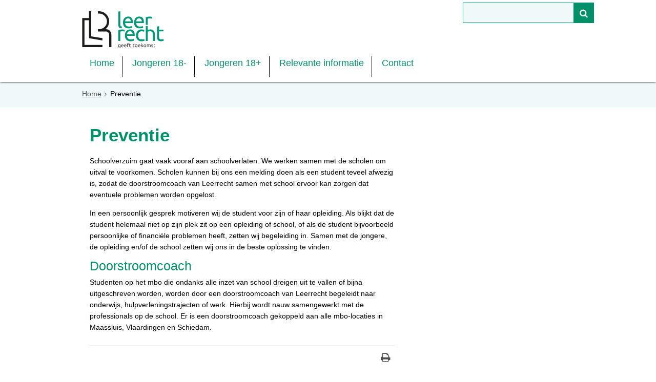

--- FILE ---
content_type: text/html;charset=UTF-8
request_url: https://leerrecht.nl/Jongeren_18boven/Schoolverzuim
body_size: 10818
content:
<!DOCTYPE html>
<html xml:lang="nl" lang="nl">
	<head><meta http-equiv="Content-type" content="text/html; charset=UTF-8" />

	<title>Preventie - Leerrecht</title>
	<meta property="og:type" content="article"/>
		<meta property="og:title" content="Preventie"/>
		<meta property="og:url" content="https://leerrecht.nl/Jongeren_18boven/Schoolverzuim"/>
		<meta property="og:image" content="https://leerrecht.nl/dsresource?objectid=4e3ec26a-3a05-4463-8738-1c3a302e4cd3" />
		<meta name="twitter:card" content="summary_large_image" />
		<meta name="twitter:title" content="Preventie" />
		<meta name="twitter:image" content="https://leerrecht.nl/dsresource?objectid=4e3ec26a-3a05-4463-8738-1c3a302e4cd3" />
		<meta name="twitter:card" content="summary_large_image" />
	<meta name="twitter:title" content="Preventie" />
	<meta name="twitter:image" content="https://leerrecht.nl/dsresource?objectid=4e3ec26a-3a05-4463-8738-1c3a302e4cd3" />
	<meta name="viewport" content="width=device-width, initial-scale=1.0, user-scalable=1" />

	<link rel="shortcut icon" href="/favicon.ico?objectid=ef79dd31-9d5d-48f8-b42b-cba4c533b546" />
	<link rel="stylesheet" media="all" href="/styles/default/fonts/font-awesome-4.7.0/css/font-awesome.min.css"/>

	<link rel="stylesheet" media="all" href="/styles/default/screen.css.jsp?colors=00906A;FFFFFF;00906A;FFFFFF;010003;FFFFFF;&amp;webfontheader=&amp;webfont=&amp;webfontsize=" />
	<link rel="stylesheet" media="all" href="/styles/default/modules.css.jsp?colors=00906A;FFFFFF;00906A;FFFFFF;010003;FFFFFF;" />

	<link rel="stylesheet" media="screen" href="/styles/default/header.css.jsp?header=d185e199-f9c9-4fc7-a47f-7594c782ec56" />
	<link rel="stylesheet" media="print" href="/styles/default/print.css.jsp" />

	<link href="/ds?action=WebsiteCss&amp;objectid=817f1a49-2d9e-4da3-9222-a7ae080aef89" rel="stylesheet" />

	<link rel="stylesheet" media="all" href="/styles/default/responsive.css.jsp?colors=00906A;FFFFFF;00906A;FFFFFF;010003;FFFFFF;" />
	
	<script src="/wro/prototype.js"></script>
	<script src="/wro/effects.js"></script>
	<script src="/wro/builder.js"></script>
	<script src="/wro/dragdrop.js"></script>
	<script src="/wro/controls.js"></script>
	<script src="/wro/slider.js"></script>
	<script defer src="/js/custom/modernizr-custom.js"></script>
	<script src="/js/custom/jquery-3.7.1.min.js"></script>

	<script src="/wro/accessiblenav.js"></script>
	<script defer src="/wro/toggler.js"></script>
	<script defer src="/js/custom/toptasks.js"></script>
<link rel="stylesheet" href="https://cdn.jsdelivr.net/npm/swiper@11/swiper-bundle.min.css" />

   <style nonce="MzNkZmM1ZTEtMDJjMi00YWIzLTlhNzktYTkwNmYyMTA0ZjNm"></style>

	<script nonce="MzNkZmM1ZTEtMDJjMi00YWIzLTlhNzktYTkwNmYyMTA0ZjNm">
		var std_websiteobjectid = "ef79dd31-9d5d-48f8-b42b-cba4c533b546";
		var ites = "ef79dd31-9d5d-48f8-b42b-cba4c533b546";
		var contextpath = "",
			stylesPath = contextpath + "/styles/default",
			mapsKey = "AIzaSyAMrTyQHcYCL2M1V5oHHby1Q0HViMxjw7A",
        	cookiebartype = "false";
	</script>

	<script nonce="MzNkZmM1ZTEtMDJjMi00YWIzLTlhNzktYTkwNmYyMTA0ZjNm">
            window.userPreferenceCookiesAllowed = true;
            window.allowCookies = true;
            window.noCookieCheckAction = true;
            if (window.doNotTrack || navigator.doNotTrack || navigator.msDoNotTrack) {
                if (window.doNotTrack === "1" || navigator.doNotTrack === "yes" || navigator.doNotTrack === "1" || navigator.msDoNotTrack === "1") {
                    window.userPreferenceCookiesAllowed = false;
                    window.allowCookies = false;
                }
            }
        </script>
    <script src="/wro/default.js"></script>

	<script defer src="/js/lib/date-nl-NL.js"></script>
	<script defer src="/wro/calendar.js"></script>
	<script src="/js/simpleform.js"></script>
	<script nonce="MzNkZmM1ZTEtMDJjMi00YWIzLTlhNzktYTkwNmYyMTA0ZjNm">
            var emocracyinfinitescroll = false,
            emocracysubjects = '/inc/emocracy/subjects.jsp';
        </script>
    <script defer src="/js/emocracy.js"></script>
	

	<link rel="schema.DC" href="https://purl.org/dc/elements/1.1/" />
	<link rel="schema.DCTERMS" href="https://purl.org/dc/terms/" />
	<link rel="schema.OVERHEID" href="https://standaarden.overheid.nl/owms/4.0/xsd/owms.xsd" />
	<meta name="DC.title" content="Preventie - Leerrecht" />
	<meta name="OVERHEID.organisationType" content="gemeente" />
	<meta name="DC.creator" content="Vlaardingen" />
	<meta name="DC.identifier" content="/content.jsp?objectid=817f1a49-2d9e-4da3-9222-a7ae080aef89" />
	<meta name="DCTERMS.type" content="webpagina" />
	<meta name="DC.language" content="nl" />
	<meta name="DC.publisher" content="Vlaardingen" />
	<meta name="DCTERMS.available" content="2020-05-04" />
	<meta name="DCTERMS.issued" content="2020-05-04" />
	<meta name="DCTERMS.modified" content="2024-03-12" />
<!-- Google Analytics -->
		<script nonce="MzNkZmM1ZTEtMDJjMi00YWIzLTlhNzktYTkwNmYyMTA0ZjNm">
			(function(i,s,o,g,r,a,m){i['GoogleAnalyticsObject']=r;i[r]=i[r]||function(){
			(i[r].q=i[r].q||[]).push(arguments)},i[r].l=1*new Date();a=s.createElement(o),
			m=s.getElementsByTagName(o)[0];a.async=1;a.src=g;m.parentNode.insertBefore(a,m)
			})(window,document,'script','//www.google-analytics.com/analytics.js','ga');
			
			<!-- Production code -->
				ga('create', 'UA-202618238-1', 'auto');
			
			
			ga('set', 'forceSSL', true);
            ga(function(tracker) { //Ready callback, check the cookie
                if (!window.allowCookies) {
                    ga('set', 'anonymizeIp', true);
                }
                ga('send', 'pageview');
            });
		</script>
		<!-- End Google Analytics -->
	<link rel="apple-touch-icon" sizes="76x76" href="/mts?f=76" />
<link rel="apple-touch-icon" sizes="120x120" href="/mts?f=120" />
<link rel="apple-touch-icon" sizes="152x152" href="/mts?f=152" />
<link rel="apple-touch-icon" sizes="180x180" href="/mts?f=180" />
<meta name="msapplication-square70x70logo" content="/mts?f=70" />
<meta name="msapplication-square150x150logo" content="/mts?f=150" />
<meta name="msapplication-square310x310logo" content="/mts?f=310" />

<link href="/js/modaal/modaal.css" rel="stylesheet" />
<script type="text/javascript" src="/wro/modaal.js"></script>
<script type="text/javascript" nonce="MzNkZmM1ZTEtMDJjMi00YWIzLTlhNzktYTkwNmYyMTA0ZjNm">
	jQuery.noConflict();
	jQuery(document).ready(function($){
		$('img.new-modalLightbox').each(function() {
			$(this).wrap(function() {
		  		return "<a class='modalLightbox' aria-haspopup='dialog' aria-label='" + 'Toon originele formaat: ' + $(this).attr('alt') + "' href='" + $( this ).attr('src') + "' data-modaal-desc='" + $( this ).attr('alt') + "'></a>";
			});
		  });
		$('a.modalLightbox').modaal({
			type: 'image'
		});
	});
</script>

<script nonce="MzNkZmM1ZTEtMDJjMi00YWIzLTlhNzktYTkwNmYyMTA0ZjNm">
			var __DsEditPanicmode = true;
		</script>
	<script defer nonce="MzNkZmM1ZTEtMDJjMi00YWIzLTlhNzktYTkwNmYyMTA0ZjNm">
			var ga4Account = 'G-P5ZHBV0QDD';
		</script>
		<script defer nonce="MzNkZmM1ZTEtMDJjMi00YWIzLTlhNzktYTkwNmYyMTA0ZjNm" src="https://www.googletagmanager.com/gtag/js?id=G-P5ZHBV0QDD"></script>
		<script defer nonce="MzNkZmM1ZTEtMDJjMi00YWIzLTlhNzktYTkwNmYyMTA0ZjNm" src="/js/ga4.js"></script>
	<script defer src="/js/lib/Chart.bundle.min.js"></script>
<script defer src="/wro/chartbuilder.js"></script>


<script nonce="MzNkZmM1ZTEtMDJjMi00YWIzLTlhNzktYTkwNmYyMTA0ZjNm">
    let root = document.documentElement;
    let AccessibilityFeature = Class.create({

        initialize: function (type, applied, className, titles) {
            this.type = type;
            this.applied = applied;
            this.className = className;
            this.titles = titles;

            
            this.getData();
        },
        
        getData: function getData() {
            let url = contextpath + "/ds?action=HandleSessionParam&type=read" + this.type;
            let calloptions = {
                method: "get",
                onSuccess: this.setApplied.bind(this),
                onFailure: this.setApplied.bind(this),
                onComplete: this.addButton.bind(this)
            }
            new Ajax.Request(url, calloptions);
        },
        setApplied: function setApplied(result) {
            this.applied = JSON.parse(result.responseJSON.message);
            if(this.applied === true) {
                this.applyFeature();
            }
        },
        
        setData: function setData() {
            let url = contextpath + "/ds?action=HandleSessionParam&type=write" + this.type + "&value=" + this.applied;
            let calloptions = {
                method: "get"
            }
            new Ajax.Request(url, calloptions);
        },
        
        addButton: function addButton() {
            let button = document.createElement("BUTTON");
            let language = document.documentElement.lang;

            if (this.titles[language] === undefined) {
                language = "nl";
            }
            button.setAttribute("role","switch");
            button.classList.add("switch");
            button.classList.add(this.className);
            if (this.applied === true) {
                button.classList.add("enabled");
                button.setAttribute("aria-checked","true");
                button.innerHTML = '<span class="hint">' + this.titles[language].titleEnabled + '</span>';
            } else {
                button.setAttribute("aria-checked","false");
                button.innerHTML = '<span class="hint">' + this.titles[language].title + '</span>';
            }
            button.addEventListener("click", function(event){
                event.preventDefault();
                if (this.applied === true) {
                    button.classList.remove("enabled");
                    button.setAttribute("aria-checked","false");
                    button.innerHTML = '<span class="hint">' + this.titles[language].title + '</span>';
                    this.applied = false;
                    this.disableFeature();
                    this.setData();
                } else {
                    button.classList.add("enabled");
                    button.setAttribute("aria-checked","true");
                    button.innerHTML = '<span class="hint">' + this.titles[language].titleEnabled + '</span>';
                    this.applied = true;
                    this.applyFeature();
                    this.setData();
                }
            }.bind(this));
            document.getElementById("container_" + this.className).appendChild(button);
        },
        
        applyFeature: function applyAccessibilityButtons() {
            root.classList.add(this.className);
            document.body.classList.add(this.className);
        },
        
        disableFeature: function Accessibility() {
            root.classList.remove(this.className);
            document.body.classList.remove(this.className);
        }
    });

    
    let DyslexiaFeature = Class.create();
    DyslexiaFeature.prototype = Object.extend(new AccessibilityFeature(), {
        applyFeature: function() {
            root.classList.add(this.className);
            document.body.classList.add(this.className);
            calculateMenuHeight();
        },
        disableFeature: function Accessibility() {
            root.classList.remove(this.className);
            document.body.classList.remove(this.className);
            calculateMenuHeight();
        }
    });

    
    let FontSizeFeature = Class.create();
    FontSizeFeature.prototype = Object.extend(new AccessibilityFeature(), {
        applyFeature: function() {
            root.classList.add(this.className);
            document.body.classList.add(this.className);
            calculateMenuHeight();
        },
        disableFeature: function Accessibility() {
            root.classList.remove(this.className);
            document.body.classList.remove(this.className);
            calculateMenuHeight();
        }
    });

    
    let TranslateFeature = Class.create();
    TranslateFeature.prototype = Object.extend(new AccessibilityFeature(), {
        applyFeature: function() {
            $j('#translate-wrap').addClass('opened');
            $j('.showtranslate').attr('aria-expanded',"true");
            $j('#translate-wrap').attr('aria-expanded',"true");
            $j('#translate-wrap').removeAttr("hidden");
            root.classList.add(this.className);
            document.body.classList.add(this.className);
            calculateMenuHeight();
        },
        disableFeature: function Accessibility() {
            $j('#translate-wrap').removeClass('opened')
            $j('#translate-wrap').attr('aria-expanded',"false");
            $j('#translate-wrap').attr("hidden",true);
            $j('.showtranslate').attr('aria-expanded',"false");
            root.classList.remove(this.className);
            document.body.classList.remove(this.className);
            calculateMenuHeight();
        },
    });

    document.addEventListener('click', function handleClickOutsideBox(event) {
        if(document.getElementById("container_translate") !== undefined && document.getElementById("container_translate") !== null){
            let button = document.getElementById("container_translate").querySelector("button");
            let translateBox = document.querySelector('#translatebox');
            if (!translateBox.contains(event.target) && event.target !== button && !isDescendant(event.target, "hint")) {
                if(button != null && button.classList.contains("enabled")) {
                    button.click();
                }
            }
        }
    });

    let calculateMenuHeight = function() {
        
        if (document.getElementById("dl-menu") !== null
            && document.getElementById("dl-menu").firstElementChild !== null
            && document.getElementById("dl-menu").lastElementChild !== null) {
            let offsetFirstMenuItem = 0;
            let offsetLastMenuItem = 0;
            if (document.getElementById("dl-menu").firstElementChild &&
                document.getElementById("dl-menu").firstElementChild instanceof HTMLLIElement) {
                //enkel menu
                offsetFirstMenuItem = document.getElementById("dl-menu").firstElementChild.offsetTop;
                offsetLastMenuItem = document.getElementById("dl-menu").lastElementChild.offsetTop;
            } else if (document.getElementById("dl-menu").firstElementChild.firstElementChild !== null &&
                document.getElementById("dl-menu").firstElementChild.lastElementChild != null &&
                document.getElementById("dl-menu").firstElementChild.lastElementChild instanceof HTMLLIElement) {
                //dubbel menu
                offsetFirstMenuItem = document.getElementById("dl-menu").firstElementChild.firstElementChild.offsetTop;
                offsetLastMenuItem = document.getElementById("dl-menu").firstElementChild.lastElementChild.offsetTop;
            }
            if (offsetLastMenuItem > offsetFirstMenuItem) {
                document.body.classList.add('main_menu_to_high');
            } else {
                document.body.classList.remove('main_menu_to_high');
            }
        }

        
        if (document.getElementById("dl-menu").querySelector('li.active ul') !== null
            && !document.getElementById("dl-menu").classList.contains("singlemenu")
            && document.getElementById("dl-menu").querySelectorAll('li.active ul li')[0] !== undefined) {
            let secondaryMenuHeight = document.getElementById("dl-menu").querySelector('li.active ul').offsetHeight;
            let secondaryMenuItemHeight = document.getElementById("dl-menu").querySelectorAll('li.active ul li')[0].offsetHeight;
            if (secondaryMenuHeight > (secondaryMenuItemHeight + 2)) {
                document.body.classList.add('secondary_menu_to_high');
            } else {
                document.body.classList.remove('secondary_menu_to_high');
            }
        }
    }

    document.observe('dom:loaded', function domloaded() {
        
    });

</script></head>
	<body class="menutype_horizontal no-js detail_aside
	    
        &#32;
        &#32;type_document
        ">
		<!-- Website background image -->
		<div id="wrapper">
			<div role="banner" class="header" id="header">

	<div class="keyboardlinks">
             <a class="skiplink to_content" href="#skipheader">Direct naar de inhoud van de pagina</a>
                <a class="skiplink to_mainmenu" href="#menu_wide">Direct naar het hoofdmenu</a>
                <a class="skiplink to_search" href="#quicksearch-keywords">Direct naar het zoekveld</a>
                </div>
        <div id="tinybar" role="toolbar" aria-label="Toegankelijkheid opties" aria-controls="wrapper"><div class="contentrow">
                <div id="accessibility-tools">
                    </div>
                </div>
        </div>
    <div class="contentrow">
		<a id="logo" href="/Home" rel="home">
			<img id="logoimg" src="/styles/default/img/logo.png" alt="Logo Leerrecht, ga naar de homepage" />
			</a>
		<div id="tinyblock">
                    <div class="toplinks">
                            </div>
                    <form role="search" action="/Zoekresultaten" id="quicksearch" method="get" class="disableautocomplete" tabindex="-1">
	<p>
		<input type="hidden" name="searchbase" value="0" />
		<input type="hidden" name="searchrange" value="10" />
		<input type="hidden" name="searchpage" value="1" />
		<input type="hidden" name="nodelocation" value="ef79dd31-9d5d-48f8-b42b-cba4c533b546" />
		<label for="quicksearch-keywords" class="offscreen">
			Zoeken</label>
		<input type="search" size="25" class="search text placeholder livesearch"
				
					placeholder="Zoeken"
				
				id="quicksearch-keywords" name="freetext" value="" />
		<button type="submit" class="submit" value="Zoek" aria-label="Zoek" >
			<span class="offscreen">Zoek</span>
		</button>
	</p>
	<div id="quicksearch-keywords_suggestions" class="livesearch" tabindex="-1"></div>
</form>
<div class="flex-br"></div>
                    <div class="container-sessions" >
                        </div>
                </div>
            </div>
</div><div class="content-wrapper horizontal" id="readspeaker">

				<div class="home_left">
		<div class="nav" id="menu">
			<div id="menu_wide" role="navigation" aria-labelledby="menu-icon">
				<button id="menu-icon" aria-expanded="false" aria-label="Menu" type="button">MENU</button>
				<ul id="dl-menu" class="dl-wrapper menu-horizontal singlemenu dropdowntrigger  dropdown">
					<li class="odd first-child  homepage">
						<a  id="menu_number_1" aria-expanded="false" aria-controls="submenu_1"  class="toplevellink menu_number_1 item-link
 type-landingpage" href="/Home">
									Home</a>
							<a href="#menu_number_2" class="skip-link display-in-place-on-focus">Sla het 'Home'-menu over.</a>
									<ul class="menu dropdownmenu" id="submenu_1">
										<li class="odd first-child last-child only-child ">
												<a class="item-link type-document-webpage meta-webpagina" data-text="Webpagina"  href="/Home/Home">
													Leerrecht</a>
											</li>
										</ul>
								</li>
					<li class="even ">
						<a  id="menu_number_2"  class="toplevellink menu_number_2 item-link
 type-landingpage" href="/Jongeren_onder_de_18">
									Jongeren 18-</a>
							</li>
					<li class="odd ">
						<a  id="menu_number_3"  class="toplevellink menu_number_3 item-link
 type-landingpage" href="/Jongeren_18">
									Jongeren 18+</a>
							</li>
					<li class="even ">
						<a  id="menu_number_4" aria-expanded="false" aria-controls="submenu_4"  class="toplevellink menu_number_4 item-link type-document-webpage meta-webpagina" data-text="Webpagina" href="/Relevante_informatie">
									Relevante informatie</a>
							<a href="#menu_number_5" class="skip-link display-in-place-on-focus">Sla het 'Relevante informatie'-menu over.</a>
									<ul class="menu dropdownmenu" id="submenu_4">
										<li class="odd first-child last-child only-child ">
												<a class="item-link
 type-folder"  href="/Relevante_informatie/Relevante_informatie">
													Relevante informatie</a>
											</li>
										</ul>
								</li>
					<li class="odd last-child ">
						<a  id="menu_number_5"  class="toplevellink menu_number_5 item-link type-document-webpage meta-webpagina" data-text="Webpagina" href="/Over_ons">
									Contact</a>
							</li>
					</ul>
			</div>
		</div>
	</div>

    <div id="skipheader"></div>
<!--ROW 1-->
				<div id="row1" class="row1_breadcrumb">
					<div class="contentrow">
						<nav aria-label="Kruimelpad" class="nav breadcrumbs  with_bannerfoto">
							<ol>
	<li>
	<a class="first-child"  href="/Home" rel="home">Home</a>
		</li>
	<li class="current-page" aria-current="page">
					Preventie</li>
			</ol></nav>

						<div id="bannerfoto">
								</div>
						</div>
				</div>
				<!--END ROW 1-->

				<!--ROW 2-->
				<div id="row2" class="row2_content">
					<div class="contentrow">
						<div class="grid-11 main-content no-aside" role="main">
							<div class="pageheader">

    </div><div class="section document">
	<h1>Preventie</h1><p>Schoolverzuim gaat vaak vooraf aan schoolverlaten. We werken samen met de scholen om uitval te voorkomen. Scholen kunnen bij ons een melding doen als een student teveel afwezig is, zodat de doorstroomcoach van Leerrecht samen met school ervoor kan zorgen dat eventuele problemen worden opgelost.&nbsp;</p>

<p>In een persoonlijk gesprek motiveren wij de student voor zijn of haar opleiding. Als blijkt dat de student helemaal niet op zijn plek zit op een opleiding of school, of als de student bijvoorbeeld persoonlijke of financi&euml;le problemen heeft, zetten wij begeleiding in. Samen met de jongere, de opleiding en/of de school zetten wij ons in de beste oplossing te vinden.</p>

<h2>Doorstroomcoach</h2>

<p>Studenten op het mbo die ondanks alle inzet van school dreigen uit te vallen of bijna uitgeschreven worden, worden door een doorstroomcoach van Leerrecht begeleidt naar onderwijs, hulpverleningstrajecten of werk. Hierbij wordt nauw samengewerkt met de professionals op de school. Er is een doorstroomcoach gekoppeld aan alle mbo-locaties in Maassluis, Vlaardingen en Schiedam.</p>
</div><div id="content-footer" >

	<div id="actions">
		</div>
	</div></div>

						</div>

					</div>
				 <!--END ROW 2-->
				</div>

			<div class="footer_website" role="contentinfo">
				<div class="contentrow">
					<div class="columns fullfooter three" id="footer_columns">
	<div class="column" id="contact">
		</div>
	<div class="column">
			<div class="section document">
	<h2>Contact</h2>

<p>(010)&nbsp;248 4040<br />
<a href="mailto:&#x0069&#x006e&#x0066&#x006f&#x0040&#x006c&#x0065&#x0065&#x0072&#x0072&#x0065&#x0063&#x0068&#x0074&#x002e&#x006e&#x006c">&#x0069&#x006e&#x0066&#x006f&#x0040&#x006c&#x0065&#x0065&#x0072&#x0072&#x0065&#x0063&#x0068&#x0074&#x002e&#x006e&#x006c</a></p>
<script type="text/javascript">

// Add extra class to header on scroll
var $j = jQuery.noConflict();
(function ($j) {
    $j(window).scroll(function() {
        var header= $j("body");
        var folderbreadcrumbs= $j("#readspeaker");
        //After scrolling 30px from the top...
        if ( $j(window).scrollTop() >= 30 ) {
            header.addClass("header-alt");
        } else {
            header .removeClass("header-alt");
        }
       //After scrolling 380px from the top...
        if ( $j(window).scrollTop() >= 380 ) {
            folderbreadcrumbs.addClass("folderbreadcrumbs-alt");
        } else {
            folderbreadcrumbs.removeClass("folderbreadcrumbs-alt");
        }

    });



	$j( document ).ready(function() {
        if ( $j("#calamity").length) {
			 $j("#quicksearch").addClass("quicksearch-calamity");
        }
	});
})(jQuery);

</script></div>
</div>
	<div class="column">
			<div class="section document">
	<h2>Bezoekadres</h2>

<p>Piersonstraat 31<br />
3119 RG&nbsp;Schiedam</p>
<script type="text/javascript">

// Add extra class to header on scroll
var $j = jQuery.noConflict();
(function ($j) {
    $j(window).scroll(function() {
        var header= $j("body");
        var folderbreadcrumbs= $j("#readspeaker");
        //After scrolling 30px from the top...
        if ( $j(window).scrollTop() >= 30 ) {
            header.addClass("header-alt");
        } else {
            header .removeClass("header-alt");
        }
       //After scrolling 380px from the top...
        if ( $j(window).scrollTop() >= 380 ) {
            folderbreadcrumbs.addClass("folderbreadcrumbs-alt");
        } else {
            folderbreadcrumbs.removeClass("folderbreadcrumbs-alt");
        }

    });



	$j( document ).ready(function() {
        if ( $j("#calamity").length) {
			 $j("#quicksearch").addClass("quicksearch-calamity");
        }
	});
})(jQuery);

document.querySelector("link[rel*='shortcut icon']").href = "/favicon.ico?objectid=ef79dd31-9d5d-48f8-b42b-cba4c533b546";

</script></div>
</div>
	<div class="column">
			<div class="section document">
	<h2>Postadres</h2>

<p>Postbus 1002<br />
3130 EB Vlaardingen</p>
<script type="text/javascript">

// Add extra class to header on scroll
var $j = jQuery.noConflict();
(function ($j) {
    $j(window).scroll(function() {
        var header= $j("body");
        var folderbreadcrumbs= $j("#readspeaker");
        //After scrolling 30px from the top...
        if ( $j(window).scrollTop() >= 30 ) {
            header.addClass("header-alt");
        } else {
            header .removeClass("header-alt");
        }
       //After scrolling 380px from the top...
        if ( $j(window).scrollTop() >= 380 ) {
            folderbreadcrumbs.addClass("folderbreadcrumbs-alt");
        } else {
            folderbreadcrumbs.removeClass("folderbreadcrumbs-alt");
        }

    });



	$j( document ).ready(function() {
        if ( $j("#calamity").length) {
			 $j("#quicksearch").addClass("quicksearch-calamity");
        }
	});
})(jQuery);

</script></div>
</div>
	</div>
<div id="footer" class="fullfooter">
				</div>
		</div>
			</div>
		</div>

		<script defer src="/js/gaeventtracker.js"></script>
	<script nonce="MzNkZmM1ZTEtMDJjMi00YWIzLTlhNzktYTkwNmYyMTA0ZjNm">
	
	var $j = jQuery.noConflict();
	$j('.countdown').each(function() {
		var $this = $(this);
		var countDownDate = new Date($(this).getAttribute('data-year')+'/'+$(this).getAttribute('data-month')+'/'+$(this).getAttribute('data-day')+' '+$(this).getAttribute('data-hour')+':'+$(this).getAttribute('data-min')+':00').getTime();
		var x = setInterval(function() {
			var now = new Date().getTime();
			var distance = countDownDate - now;

			// Time calculations for days, hours, minutes and seconds
			var days = Math.floor(distance / (1000 * 60 * 60 * 24));
			var hours = Math.floor((distance % (1000 * 60 * 60 * 24)) / (1000 * 60 * 60));
			var minutes = Math.floor((distance % (1000 * 60 * 60)) / (1000 * 60));
			var seconds = Math.floor((distance % (1000 * 60)) / 1000);
			if (days === 1) {
				day_label = + days + " dag, ";
			}else if (days === 0) {
				day_label = "";
			}else {
				day_label = + days + " dagen, ";
			}
			if (hours === 0) {
				hour_label = "";
			}else {
				hour_label = + hours + " uur, ";
			}
			document.getElementById($this.getAttribute('data-id')).innerHTML = "<span class='pretext'>" + $this.getAttribute('data-pretext') + "</span> " + day_label + hour_label + minutes + " min en " + seconds + " sec <span class='pretext posttext'>"+$this.getAttribute('data-posttext') +"</span>";

			if(distance < 0){
				document.getElementById($this.getAttribute('data-id')).innerHTML = "<span class='expiredtext'>" + $this.getAttribute('data-expired') + '</span>';
			}
		}, 1000);
	});
</script>

<script nonce="MzNkZmM1ZTEtMDJjMi00YWIzLTlhNzktYTkwNmYyMTA0ZjNm">
  const showShareList = document.getElementById('showshare');
  const showCopyList = document.getElementById('showcopy');
  const shareButton = document.getElementById('shareButton');
  const isMobile = ('ontouchstart' in document.documentElement && navigator.userAgent.match(/Mobi/));
  const isMobileScreen = window.matchMedia("only screen and (max-width: 768px)").matches;

    if (isMobileScreen) {
      if (isMobile) {
        showShareList.removeClassName('not_mobile');
        shareButton.addEventListener('click', async () => {
          if (navigator.share) {
            try {
              await navigator.share({
                title: document.title,
                url: document.querySelector('link[rel=canonical]') ? document.querySelector('link[rel=canonical]').href : document.location.href,
              });
            } catch (err) {}
          }
        });
      }
    } else {
	  if(showCopyList !== null){
		showCopyList.removeClassName('not_mobile');
	  }
      var currentUrl = window.location.href;
	  if(document.getElementById("urlInput") != null){
		  document.getElementById("urlInput").value = currentUrl;
		  document.getElementById("copylink").addEventListener("click", function() {
			  var inputText = document.getElementById("urlInput").value;
			  navigator.clipboard.writeText(inputText);
		  });
	  }
    }
</script>

<script nonce="MzNkZmM1ZTEtMDJjMi00YWIzLTlhNzktYTkwNmYyMTA0ZjNm">
		// PROD OMGEVING

    // wonen in vlaardingen
    if (location.host == "woneninvlaardingen.nl") {
        // Add extra class to titles
        var $j = jQuery.noConflict();
           (function($j){
            //3 koloms map, span na 3 woorden
            $j('.items.three.columns li h2 a.item-title').html(function (i, html) {
                return html.replace(/(\w+\s\w+\s\w+)/, '<span class="woonverhaal">$1</span><br/>')
            });
           // homepage banners, span na 2 woorden
            $j('.container.landing h2 a span').html(function (i, html) {
                return html.replace(/(\w+\s\w+)/, '<span class="woonverhaal">$1</span><br/>')
            });
        })(jQuery);
    }

    // werkenvoorvlaardingen
    if (location.host == "werkenvoorvlaardingen.nl") {
        // Add extra class to header on scroll
        var $j = jQuery.noConflict();
        (function ($j) {
            $j(window).scroll(function() {
                var header= $j("body");
                var folderbreadcrumbs= $j("#readspeaker");
                //After scrolling 30px from the top...
                if ( $j(window).scrollTop() >= 30 ) {
                    header.addClass("header-alt");
                } else {
                    header .removeClass("header-alt");
                }
               //After scrolling 380px from the top...
                if ( $j(window).scrollTop() >= 380 ) {
                    folderbreadcrumbs.addClass("folderbreadcrumbs-alt");
                } else {
                    folderbreadcrumbs.removeClass("folderbreadcrumbs-alt");
                }
            });
            $j( document ).ready(function() {
                if ( $j("#calamity").length) {
                     $j("#quicksearch").addClass("quicksearch-calamity");
                }
                $j(".section h2, .section h3").html(function(index, html) {
                        return html.replace('Vlaardingen', '<span class="dingen">Vlaar<span>dingen</span></span>');
                })
            });
        })(jQuery);
    }

    // leerrecht
    if (location.host == "leerrecht.nl") {
        // Add extra class to header on scroll
        var $j = jQuery.noConflict();
        (function ($j) {
            $j(window).scroll(function() {
                var header= $j("body");
                var folderbreadcrumbs= $j("#readspeaker");
                //After scrolling 30px from the top...
                if ( $j(window).scrollTop() >= 30 ) {
                    header.addClass("header-alt");
                } else {
                    header .removeClass("header-alt");
                }
               //After scrolling 380px from the top...
                if ( $j(window).scrollTop() >= 380 ) {
                    folderbreadcrumbs.addClass("folderbreadcrumbs-alt");
                } else {
                    folderbreadcrumbs.removeClass("folderbreadcrumbs-alt");
                }

            });
        })(jQuery);
    }

    // vlaardingen
    if (location.host == "vlaardingen.nl") {
        // Add extra class to header on scroll
        var $j = jQuery.noConflict();
        (function ($j) {
            $j(window).scroll(function() {
                var header= $j("body");
                var folderbreadcrumbs= $j("#readspeaker");
                //After scrolling 30px from the top...
                if ( $j(window).scrollTop() >= 30 ) {
                    header.addClass("header-alt");
                } else {
                    header .removeClass("header-alt");
                }
               //After scrolling 380px from the top...
                if ( $j(window).scrollTop() >= 380 ) {
                    folderbreadcrumbs.addClass("folderbreadcrumbs-alt");
                } else {
                    folderbreadcrumbs.removeClass("folderbreadcrumbs-alt");
                }
            });
            $j( document ).ready(function() {
                if ( $j("#calamity").length) {
                     $j("#quicksearch").addClass("quicksearch-calamity");
                }
            });
        })(jQuery);
    }
    //Monsido script
    !function(t){document.readyState&&"complete"!==document.readyState?window.addEventListener?window.addEventListener("load",t,!1):window.attachEvent&&window.attachEvent("onload",t):t()}(function(){var t,s,e,c={heatmap:"//heatmaps.monsido.com/v1/heatmaps.js",pageAssist:"//cdn.monsido.com/page-assist/mon-page-assist.js",pageAssistV2:"//cdn.monsido.com/page-assist/v2/mon-page-assist-loader.js",pageCorrect:"//pagecorrect.monsido.com/v1/page-correct.js",sopScript:"//app-script.monsido.com/v2/monsido_sop_script.js",statistics:"//tracking.monsido.com/"},n={loadHeatmaps:function(t,e){e.heatmap&&e.heatmap.enabled&&this.loadFeatureScript(t,this.createScriptTag(c.heatmap)),e.heatmap&&!1===e.heatmap.enabled&&(window.monsido_functions.enableHeatmaps=o)},loadPageAssist:function(t,e){e.pageAssist&&e.pageAssist.enabled&&this.loadFeatureScript(t,this.createScriptTag(c.pageAssist)),e.pageAssist&&!1===e.pageAssist.enabled&&(window.monsido_functions.enablePageAssist=a)},loadPageAssistV2:function(t,e){e.pageAssistV2&&e.pageAssistV2.enabled&&this.loadFeatureScript(t,this.createScriptTag(c.pageAssistV2)),e.pageAssistV2&&!1===e.pageAssistV2.enabled&&(window.monsido_functions.enablePageAssistV2=r)},loadPageCorrect:function(t,e){e.pageCorrect&&e.pageCorrect.enabled&&this.loadFeatureScript(t,this.createScriptTag(c.pageCorrect)),e.pageCorrect&&!1===e.pageCorrect.enabled&&(window.monsido_functions.enablePageCorrect=d)},loadFeatureScript:function(t,e){e&&this.insertElementBefore(e,t)},loadStatistic:function(t,e){var n,o;e.statistics?e.statistics.enabled?(window.monsido_tracking={trackUrl:u,trackDocument:p},window.monsido_functions.trackUrl=u,window.monsido_functions.trackDocument=p,e.statistics.documentTracking&&!0===e.statistics.documentTracking.enabled&&(e.statistics.documentTracking.documentExt||(e.statistics.documentTracking.documentExt=["pdf","doc","ppt","docx","pptx"]),e.statistics.documentTracking.documentCls||(e.statistics.documentTracking.documentCls="monsido_download"),e.statistics.documentTracking.documentIgnoreCls||(e.statistics.documentTracking.documentIgnoreCls="monsido_download_ignore"),(n=e).statistics&&n.statistics.documentTracking&&n.statistics.documentTracking.enabled&&(document.querySelectorAll?(""!==(o=function(t){for(var e=[],n="",o=0;o<t.length;o++)""!==(n=t[o].replace(/^\s+|\s+$/g,""))&&("."!==n.charAt(0)&&(n="."+n),e.push('a[href$="'+n+'"]'));return e.join(",")}(n.statistics.documentTracking.documentExt).replace(/^\s+|\s+$/g,""))&&(o+=","),""!==n.statistics.documentTracking.documentCls&&(o=o+"."+n.statistics.documentTracking.documentCls),h(document.querySelectorAll(o),c.statistics,n.token,g(),n.statistics.documentTracking.documentIgnoreCls)):h(document.getElementsByClassName(n.statistics.documentTracking.documentCls),c.statistics,n.token,g(),n.statistics.documentTracking.documentIgnoreCls))),!0!==e.statistics.cookieLessTracking&&(e.statistics.cookieLessTracking=!1),!1!==e.statistics.track_on_load&&f(e)):(!1===e.statistics.enabled&&(window.monsido_functions.enableStatistics=i),!1!==e.statistics.track_on_load&&!1!==e.track_pageviews_on_load&&f(e)):!1===e.hasOwnProperty("statistics")&&!1!==e.track_pageviews_on_load&&f(e)},insertElementBefore:function(t,e){if(!e.parentNode)throw new Error("could not insert element: target element has no parent");e.parentNode.insertBefore(t,e)},createScriptTag:function(t){var e=document.createElement("script");return e.type="text/javascript",e.src=t,e}},m={create:function(t){t=this.createUrl(t);return this.createHiddenImage(t)},createHiddenImage:function(t){var e=document.createElement("img");return e.style.height="1px",e.style.width="1px",e.src=t,e.setAttribute("hidden",""),e.style.display="none !important",e},createUrl:function(t){var e=t.trackingEndpoint+"?a="+encodeURIComponent(t.token)+"&b="+encodeURIComponent(t.currentUrl)+"&c="+encodeURIComponent(t.userName);return"number"==typeof t.screenHeight&&"number"==typeof t.screenWidth&&(e=e+"&d="+encodeURIComponent(t.screenWidth+"x"+t.screenHeight)),e=(e=t.referrer?e+"&e="+encodeURIComponent(t.referrer):e)+"&f="+encodeURIComponent(t.random),t.performanceTiming&&(e=e+"&g="+encodeURIComponent(t.performanceTiming)),e+="&h=2",t.isFile&&(e+="&i=1"),t.eventCategory&&(e=e+"&k="+encodeURIComponent(t.eventCategory)),t.eventAction&&(e=e+"&l="+encodeURIComponent(t.eventAction)),t.eventName&&(e=e+"&m="+encodeURIComponent(t.eventName)),t.eventValue&&(e=e+"&n="+encodeURIComponent(t.eventValue)),t.search&&(e=e+"&o="+encodeURIComponent(t.search)),e=t.searchResultCount?e+"&p="+encodeURIComponent(t.searchResultCount):e}};try{window._monsido_script_loader_has_run||(window._monsido_script_loader_has_run=!0,(t=document.getElementsByTagName("script")[0])&&(s=window._monsido)&&(window.monsido_functions={},window.monsido_functions.trackPageview=l,window.monsido_functions.trackEvent=function(t,e,n,o){var i,s,a=window._monsido;a&&t&&e&&n&&(i=document.URL,s=g(),a={trackingEndpoint:c.statistics,token:a.token,currentUrl:i,userName:s,random:_(),eventCategory:t,eventAction:e,eventName:n,eventValue:o},E(m.createUrl(a)))},window.monsido_functions.trackSearch=function(t,e){var n,o,i=window._monsido;i&&t&&(n=document.URL,o=g(),i={trackingEndpoint:c.statistics,token:i.token,currentUrl:n,userName:o,random:_(),search:t,searchResultCount:e},E(m.createUrl(i)))},window.monsido_functions.setCookieConsent=function(){C("monsido",g(),30,!0)},window.monsido_functions.removeCookieConsent=function(){document.cookie="monsido=; expires=Thu, 01 Jan 1970 00:00:00 UTC; path=/;"},n.loadStatistic(t,s),n.loadHeatmaps(t,s),n.loadPageAssist(t,s),n.loadPageAssistV2(t,s),n.loadPageCorrect(t,s),e=function(t){var e;"function"==typeof Event?e=new Event(t):(e=document.createEvent("Event")).initEvent(t,!0,!0);return e}("mon-script-loaded"),window.dispatchEvent(e)))}catch(t){}function i(){s.statistics.enabled=!0,n.loadStatistic(t,s)}function o(){s.heatmap.enabled=!0,n.loadHeatmaps(t,s)}function a(){s.pageAssist.enabled=!0,n.loadPageAssist(t,s)}function r(){s.pageAssistV2.enabled=!0,n.loadPageAssistV2(t,s)}function d(){s.pageCorrect.enabled=!0,n.loadPageCorrect(t,s)}function u(t){var e,n=window._monsido;n&&(t=t,e=g(),n.statistics&&n.statistics.enabled?(C("monsido",e,30),w(n=v(c.statistics,n.token,t,e)),E(m.createUrl(n))):l(t))}function l(t){var e,n=window._monsido;n&&(t=t||document.URL,e=g(),n={trackingEndpoint:c.statistics,token:n.token,currentUrl:t,userName:e,random:_()},E(m.createUrl(n)))}function p(t){var e=window._monsido;e&&((e=v(c.statistics,e.token,t,g())).isFile=!0,w(e),E(m.createUrl(e)))}function g(){return(k("monsido")||_()).split("~")[0]}function w(t){!(window.performance&&window.performance.timing&&window.performance.timing.domContentLoadedEventEnd&&window.navigationStart)||(t.performanceTiming=window.performance.timing.domContentLoadedEventEnd-window.performance.timing.navigationStart)}function f(t){var e,n=document.URL,o=g();t.statistics&&t.statistics.enabled?(C("monsido",o,30),w(e=v(c.statistics,t.token,n,o))):e={trackingEndpoint:c.statistics,token:t.token,currentUrl:n,userName:o,random:_()},m.create(e)}function h(t,n,o,i,e){if(t&&0<t.length)for(var s=0;s<t.length;s++)a="click",c=t[s],r=e,d=function(){var t,e=v(n,o,(e=this.getAttribute("href"),(t=document.createElement("a")).href=e,t.href),i);e.isFile=!0,E(m.createUrl(e))},c.getAttribute("class")&&-1!==c.getAttribute("class").indexOf(r)||(c.addEventListener?c.addEventListener(a,d,!1):c.attachEvent&&c.attachEvent("on"+a,d));var a,c,r,d}function v(t,e,n,o){return{trackingEndpoint:t,token:e,currentUrl:n,userName:o,random:_(),screenWidth:window.screen.width,screenHeight:window.screen.height,referrer:document.referrer}}function k(t){for(var e=t+"=",n=document.cookie.split(";"),o=0;o<n.length;o++){for(var i=n[o];" "===i.charAt(0);)i=i.substring(1);if(0===i.indexOf(e))return i.substring(e.length,i.length)}return""}function C(t,e,n,o){var i;!o&&s.statistics&&!0===s.statistics.cookieLessTracking&&!1===(!!(i=k("monsido"))&&(i.split("~").length=2))||(!0===o&&(e+="~1"),(i=new Date).setTime(i.getTime()+24*n*60*60*1e3),o="expires="+i.toUTCString(),document.cookie=t+"="+e+"; "+o+";path=/")}function _(){for(var t="",e="ABCDE1234567890",n=0;n<3;n++)t+=e.charAt(Math.floor(Math.random()*e.length));return t+(new Date).getTime()}function E(t,e){if(e=JSON.stringify(e),"navigator"in window&&"sendBeacon"in window.navigator)navigator.sendBeacon(t,e);else{var n=window.event&&window.event.type,n="unload"===n||"beforeunload"===n,o=new XMLHttpRequest;o.open("POST",t,!n),o.withCredentials=!1,o.setRequestHeader("Accept","*/*"),o.setRequestHeader("Content-Type","application/json");try{o.send(e)}catch(t){return}}}});

    // Monsido config SUP-115951
 window._monsido = window._monsido || {
        token: "o0Nec1POvEFkaYuVb4Vomw",
        statistics: {
            enabled: true,
            cookieLessTracking: false,
            documentTracking:{
                 enabled: true,
                  documentCls: "monsido_download",
				  documentIgnoreCls: "monsido_ignore_download",
				  documentExt: ["pdf"],             
},
        },
        heatmap: {             
enabled: true,         
},
    };
	
//ACQUIA script

window.addEventListener('mon-script-loaded', () => {
const urlSearchParams = new URLSearchParams(window.location.search); const params = Object.fromEntries(urlSearchParams.entries());
if (params.searchbase)
{ window.monsido_functions.trackSearch(params.searchbase); }
});</script>
</body>
</html>

--- FILE ---
content_type: text/css;charset=ISO-8859-1
request_url: https://leerrecht.nl/styles/default/header.css.jsp?header=d185e199-f9c9-4fc7-a47f-7594c782ec56
body_size: 486
content:




	#row1:not(.error) {
		background-image: url('/dsresource?objectid=d185e199-f9c9-4fc7-a47f-7594c782ec56&type=ORG');
		background-repeat:no-repeat;
		background-position:top center;
	}
	#row1.toptaken_home {
		background-position:bottom center;
	}

	#row1.row1_breadcrumb {
		background-position:center bottom;
	}
	#row1.row1_breadcrumb[class*="sublayout_row1_"] {
		background-position:center 2.2rem;
	}
	#slider .accordion-content:before {
		opacity:1;
	}

    @media screen and (max-width: 959px) {
        #row1:not(.error):has(#bannerfoto){
            background-position: top center;
            background-size: 100% auto;
        }
        #row1:not(.error) .contentrow:has(#bannerfoto) {
            display: flex;
            flex-direction: column-reverse;
            aspect-ratio:4 / 1;
        }
        #row1:not(.error):has(#bannerfoto) .breadcrumbs {
            margin-left:0;
            padding:10px;
            background-color:#ECECEC;
            line-height: normal;
            min-height: fit-content;
        }
    }


--- FILE ---
content_type: text/css;charset=UTF-8
request_url: https://leerrecht.nl/ds?action=WebsiteCss&objectid=817f1a49-2d9e-4da3-9222-a7ae080aef89
body_size: 14935
content:
 @import url("https://use.typekit.net/irs2atv.css");

.dsEditText {display:inline-block !important;}
.subitems .dsEditText {display:inline !important;}

.footer_website {
padding-top:480px;
background-image:url('https://leerrecht.nl/dsresource?objectid=d185e199-f9c9-4fc7-a47f-7594c782ec56&type=WEBIMAGE');
background-repeat:no-repeat;
background-size:1920px 480px;
background-position:top center;
}
.layout_four .footer_website,
.overview_folder .footer_website {background-image:none;padding-top:0;}

.overview_folder #row1.row1_breadcrumb {background-position:top center;}

.detail_aside #row1.row1_breadcrumb{
background-image:none;
}
.layout_search #row1 {background-image:none;}
.layout_four #row1.row1_breadcrumb {background-position: center 50px;}


.layout_four  #row1.sublayout_row1_ .section.document {
    background-color: rgba(0,0,0, 0.4);
    /*height:420px;*/
    width:33%;
    margin:30px 0;
    padding:1rem;
    align-items:center;
    box-sizing:border-box;
    float:right;
}

.layout_four  #row1.sublayout_row1_ h2 {
    color:#FFFFFF;
    font-size:2.5rem;
    margin-top:0;
}
.layout_four  #row1.sublayout_row1_ p,
.layout_four  #row1.sublayout_row1_ li,
.layout_four  #row1.sublayout_row1_ a {
    color:#FFFFFF;
    font-size:1.5rem;
}

a{
transition: all 0.18s ease;
}
button.blocktitle, .section.product button.blocktitle {
border-radius: 0;
border-color: #00906A;
border-width: 0 0 1px;
padding: 0 0 10px;
}
.blocktitle::after, .product .blocktitle::after {margin-top:15px;}
.vacitem .blocktitle::after {margin-top:0;}
.blocktitle.toggle-active, .section.product .blocktitle.toggle-active {
border-radius: 0;
border-width:0;
}
.hidden_information, .product .hidden_information {
border-radius:0;
border-width:0 0 1px;
border-color:#00906A;
padding:0;
}


div#wrapper, div.wrapper {
min-height:0;
}
.layout_four .contentrow .onecolumn {
margin:0;
}

a.icon-link.ical {
border-radius:5px;
padding:8px 10px 5px;
color:#FFFFFF;
font-weight:bold;
display:inline-block;
}
a.icon-link.ical::before {
font-family: fontawesome;
content:"\f073";
padding-right:5px;
font-size: 1.5rem;
line-height: 1;
font-weight: normal;
}
a.icon-link.ical,
a.calltoaction, a.calltoaction.new-window.external {
background-color:#010003;
color:#FFFFFF;
margin-top:0.5rem;
}
a.icon-link.ical:hover,
a.icon-link.ical:focus,
a.calltoaction:hover,
a.calltoaction:focus, 
a.calltoaction.new-window.external:hover, 
a.calltoaction.new-window.external:focus {
background-color:#00906A;
color:#FFFFFF;
} 

#accessibility-tools {
margin: 0;
padding:0;
top: 0 !important;
right: 5px !important;
width: 130px;
font-size:0.9rem;
box-sizing:border-box;
left:auto;
}
div#styleselect a:before {
font-family: fontawesome;
font-size:0.8rem;
color:#000000;
content:"\f042";
padding-right:3px;
}


html.js,
body.js {
font-family: 'Ubuntu', Arial, sans-serif;
font-size:16px;
color:#000000;
font-weight:300;
}
#DsEditTreeOuterContainer {
line-height:1.5em;
}
p, dl, ul, ol, hr {
color:#000000;
}

.item-text .title a, .item-title {color:#00906A;font-weight:400;}
h1, h1 a {
font-family: 'Ubuntu', Arial, sans-serif;
font-weight:700;
color:#00906A;
font-size:2.5rem;
margin:1em 0 1.4rem;
}
h2, h3, h4, h5, h6,
#product-description h3, #product-conditions h3, #product-price h3, #product-details h3, #product-order h3, #product-application h3, #product-tips h3,
h2 a, h3 a, h4 a, h5 a, h6 a {
font-family: 'Ubuntu', Arial, sans-serif;
color:#00906A;
font-weight:400;
}
H2,
.toggle_heading {font-size:1.75rem;font-weight:400;margin:1rem 0 0.5rem;}
H3 {font-size:1.25rem;margin:1rem 0 0.5rem;font-weight:400;}
h4 {font-size:1.125rem;margin:1rem 0 0.5rem;font-weight:400;}
H5, H6 {font-size:1.125rem;font-weight:400;margin:1rem 0 0;}

.section th {text-align:left;}
table.raster1, table.raster2, table.raster3, table.raster1 td, table.raster2 td, table.raster3 td, table.raster1 th, table.raster2 th, table.raster3 th {
border: 2px #FFFFFF solid;
}

/*.section table td, {border-width: 0 2px 2px 0;}
.section table th {background-color:#00906A;color:#FFFFFF;}
.section table tr:nth-child(even) {background-color:#00906A10;color:#000000;}
.section table tr:nth-child(odd) {background-color:#FFFFFF;color:#000000;}*/

table.raster1 td, table.raster1 th {border-width: 0 2px 2px 0;}
table.raster1 th {background-color:#00906A;color:#FFFFFF;}
/*table.raster1 td {background-color:#00906A10;color:#000000;}*/

table.raster2 td, table.raster1 th {border-width: 0 2px 2px 0;}
table.raster2 th {background-color:#00906A;color:#FFFFFF;}
/*table.raster2 td:nth-child(odd) {background-color:#00906A10;color:#000000;}*/
table.raster2 td:nth-child(even) {background-color:#FFFFFF;color:#000000;}

table.raster3 td, table.raster1 th {border-width: 0 2px 2px 0;}
table.raster3 th {background-color:#00906A;color:#FFFFFF;}
table.raster3 tr:nth-child(even) {background-color:#00906A10;color:#000000;}
table.raster3 tr:nth-child(odd) {background-color:#FFFFFF;color:#000000;}


.section .description,
.section.product #product-introduction p{
    font-weight:400;
    font-family: 'Ubuntu', Arial, sans-serif;
}
div.container-content p.description,
div.container_aside.folder .container-content p.description,
.section ul.items .description {
font-family: 'Ubuntu', Arial, sans-serif;
font-weight:300;
margin:0;
}


body.overview_folder .row2_content .grid-16,
.search-results.grid-16 {margin-left:0; margin-right:0;width:100%;}
.grid-11 {width:66%;margin:0;box-sizing:border-box;}
.grid-5 {width:31.4%;margin:0;float:right;}
.pull-11,.push-5 {left:0;}

.contentrow {
width:1470px;
}

body.menutype_horizontal .content-wrapper.horizontal,
#content.error-page {
padding-top:160px;
}

body.menutype_horizontal ul#dl-menu, body.menutype_dual ul#dl-menu {width:auto;height:0;}

div#menu_wide {
top: 72px;
width: 1470px;
height:0;
right: 0;
padding: 0;
box-sizing: border-box;
background-color: transparent;
left: 0px;
margin: 0 auto;
border-bottom: 0;
z-index:9;
position:fixed;
transition: all 0.18s ease;
}
.header-alt div#menu_wide {
top:30px;
}

.menu-horizontal li.first-child {
margin-left:0;
}

body.menutype_horizontal #dl-menu.dl-menuwrapper a, body.menutype_dual #dl-menu.dl-menuwrapper a, body.menutype_horizontal #dl-menu.menu-horizontal a, body.menutype_dual #dl-menu.menu-horizontal a,
.menu-horizontal li a {
padding:5px 0 0;
margin:0 15px;
font-size:1.25rem;
font-weight:400;
color:#00906A;
height:40px;
box-sizing:border-box;
}

body.menutype_horizontal #dl-menu.menu-horizontal li {border-right:1px solid #000000;}
body.menutype_horizontal #dl-menu.menu-horizontal li.last-child {border-width:0;}
body.menutype_horizontal #dl-menu.menu-horizontal li.first-child {margin-left:280px;}
body.menutype_horizontal.header-alt #dl-menu.menu-horizontal li.first-child {margin-left:185px;}

body.menutype_horizontal #dl-menu.menu-horizontal .dropdownmenu li.first-child {margin-left:0;}
 body.menutype_horizontal #dl-menu.menu-horizontal a:hover,
  body.menutype_horizontal #dl-menu.menu-horizontal a:focus,
body.menutype_horizontal #dl-menu.menu-horizontal li.active a,
.menu-horizontal li.active a {
text-decoration:none;
color:#000000;
border-bottom:2px solid #000000;
}
body.menutype_horizontal #dl-menu.menu-horizontal li.active li a,
.menu-horizontal li.active li a {text-decoration:none;}

.singlemenu li:hover > a, .singlemenu li a.show-menu,
.menu-horizontal li.active a {
background-color:#FFFFFF;
color:#00906A;
}
body.menutype_horizontal ul.dropdownmenu, body.menutype_dual ul.dropdownmenu {
top:42px;
left:20%;
width:60%;
}

body.menutype_horizontal #dl-menu.menu-horizontal li ul.dropdownmenu li:nth-child(3n+1) {clear:none;}
body.menutype_horizontal #dl-menu.menu-horizontal li ul.dropdownmenu li:nth-child(odd) {clear:left;border-right:1px solid #000000;}
body.menutype_horizontal #dl-menu.menu-horizontal li ul.dropdownmenu li:nth-child(odd) a {margin:0 15px 0 0; color:#000000;}
body.menutype_horizontal #dl-menu.menu-horizontal li ul.dropdownmenu li:nth-child(even) {clear:right;border-right:0px solid #000000;}
body.menutype_horizontal #dl-menu.menu-horizontal li ul.dropdownmenu li:nth-child(even) a {margin:0 0 0 15px;; color:#000000;}
body.menutype_horizontal #dl-menu.menu-horizontal li ul.dropdownmenu li {width:50%;box-sizing:border-box;}

body.menutype_horizontal #dl-menu ul.dropdownmenu li a.item-link,
body.menutype_dual #dl-menu ul.dropdownmenu li a.item-link {
border-width:0;
font-size:1rem;
height:auto;
}
.menu-thumb {
float:left;
clear:left;
margin-right:10px;
}


a#logo {
padding:0;
width:257px;
height:115px;
position:relative;
top:22px;
background-repeat:no-repeat;
background-size:100% 100%;
transition: all 0.18s ease;
background-image: url("data:image/svg+xml,%3Csvg%20xmlns='http://www.w3.org/2000/svg'%20viewBox='0%200%20353.56%20160'%3E%20%20%3Cpath%20d='M163.47%20154.62a5.66%205.66%200%2001-2.84.74%205.89%205.89%200%2001-2-.33%204.34%204.34%200%2001-1.62-1%205.22%205.22%200%2001-1.1-1.76%207%207%200%2001-.4-2.51%206.76%206.76%200%2001.38-2.34%205.13%205.13%200%20011.11-1.84%205%205%200%20011.78-1.21%206.14%206.14%200%20012.37-.44%2012.82%2012.82%200%20012.55.22c.72.14%201.33.27%201.82.39v10.39a4.92%204.92%200%2001-1.39%203.9%206.24%206.24%200%2001-4.21%201.21%2011.39%2011.39%200%2001-2.07-.18%2012.62%2012.62%200%2001-1.69-.42l.38-1.82a10.7%2010.7%200%20001.53.44%209.79%209.79%200%20001.9.19%203.93%203.93%200%20002.67-.74%203%203%200%2000.82-2.35zm0-8.64a6.43%206.43%200%2000-.84-.17%2010.48%2010.48%200%2000-1.42-.08%203.17%203.17%200%2000-2.59%201.1%204.39%204.39%200%2000-.91%202.91%205.21%205.21%200%2000.26%201.73%203.41%203.41%200%2000.69%201.18%202.67%202.67%200%20001%20.7%203.17%203.17%200%20001.18.22%204.89%204.89%200%20001.52-.23%203.88%203.88%200%20001.1-.55zM168.86%20150a7.41%207.41%200%2001.45-2.7%205.59%205.59%200%20011.19-1.92%204.85%204.85%200%20011.7-1.14%205.39%205.39%200%20012-.38%204.49%204.49%200%20013.61%201.47%206.76%206.76%200%20011.25%204.46v.74h-8a4.25%204.25%200%20001.06%202.76%203.82%203.82%200%20002.86.94%207.52%207.52%200%20001.85-.19%206.76%206.76%200%20001.13-.37l.29%201.75a6.34%206.34%200%2001-1.33.42%209.35%209.35%200%2001-2.16.23%207%207%200%2001-2.63-.46%205%205%200%2001-1.83-1.27%205%205%200%2001-1.06-1.91%208.15%208.15%200%2001-.38-2.43zm8-1.15a3.47%203.47%200%2000-.71-2.31%202.4%202.4%200%2000-2-.91%202.73%202.73%200%2000-1.27.28%202.93%202.93%200%2000-.93.73%203.38%203.38%200%2000-.59%201%204.94%204.94%200%2000-.28%201.18zM181.71%20150a7.41%207.41%200%2001.45-2.7%205.75%205.75%200%20011.19-1.92%204.85%204.85%200%20011.7-1.14%205.39%205.39%200%20012-.38%204.49%204.49%200%20013.61%201.47%206.71%206.71%200%20011.25%204.46v.35a2.36%202.36%200%20010%20.39h-8a4.3%204.3%200%20001.05%202.76%203.84%203.84%200%20002.87.94%207.43%207.43%200%20001.84-.19%207.27%207.27%200%20001.14-.37l.29%201.75a6.7%206.7%200%2001-1.34.42%209.35%209.35%200%2001-2.16.23%207%207%200%2001-2.63-.46%205%205%200%2001-1.83-1.27%205.16%205.16%200%2001-1.06-1.91%208.15%208.15%200%2001-.37-2.43zm8-1.15a3.42%203.42%200%2000-.71-2.31%202.4%202.4%200%2000-2-.91%202.73%202.73%200%2000-1.27.28%203.17%203.17%200%2000-.93.73%203.38%203.38%200%2000-.59%201%205.47%205.47%200%2000-.28%201.18zM199.75%20138.41a8%208%200%20011.57.13%204.7%204.7%200%2001.93.25l-.38%201.79a3.46%203.46%200%2000-.76-.26%205.2%205.2%200%2000-1.21-.12%202.37%202.37%200%2000-2%20.79%203.62%203.62%200%2000-.58%202.14v1h4.48v1.75h-4.48v9.9h-2.12v-12.7a4.94%204.94%200%20011.1-3.46%204.39%204.39%200%20013.45-1.21zM206.41%20144.14h4.41v1.75h-4.41v5.37a6.47%206.47%200%2000.13%201.45%202.1%202.1%200%2000.4.89%201.45%201.45%200%2000.68.46%202.91%202.91%200%2000.94.14%204.49%204.49%200%20001.51-.21l.79-.31.41%201.73a9.27%209.27%200%2001-1.1.39%206.11%206.11%200%2001-1.79.24%205.4%205.4%200%2001-2-.31%202.88%202.88%200%2001-1.25-.9%203.77%203.77%200%2001-.66-1.49%2010.37%2010.37%200%2001-.19-2.05v-10.4l2.09-.36zM221.7%20144.14h4.42v1.75h-4.42v5.37a6.4%206.4%200%2000.14%201.45%202.1%202.1%200%2000.4.89%201.47%201.47%200%2000.67.46%203%203%200%20001%20.14%204.49%204.49%200%20001.51-.21l.79-.31.41%201.73a9.27%209.27%200%2001-1.1.39%206.11%206.11%200%2001-1.79.24%205.4%205.4%200%2001-2-.31%202.88%202.88%200%2001-1.25-.9%203.77%203.77%200%2001-.66-1.49%209.67%209.67%200%2001-.19-2.05v-10.4l2.08-.36zM239.2%20150a7.3%207.3%200%2001-.4%202.51%205.85%205.85%200%2001-1.13%201.93%205%205%200%2001-1.74%201.24%205.7%205.7%200%2001-4.39%200%205%205%200%2001-1.74-1.24%205.85%205.85%200%2001-1.13-1.93%208%208%200%20010-5%205.8%205.8%200%20011.13-1.94%205%205%200%20011.74-1.24%205.7%205.7%200%20014.39%200%205%205%200%20011.74%201.24%205.8%205.8%200%20011.13%201.94%207.31%207.31%200%2001.4%202.49zm-2.2%200a5%205%200%2000-.89-3.12%203.09%203.09%200%2000-4.81%200%205.93%205.93%200%20000%206.25%203.09%203.09%200%20004.81%200A5%205%200%2000237%20150zM241.91%20150a7.41%207.41%200%2001.45-2.7%205.75%205.75%200%20011.19-1.92%204.85%204.85%200%20011.7-1.14%205.39%205.39%200%20012-.38%204.49%204.49%200%20013.61%201.47%206.71%206.71%200%20011.25%204.46v.35a2.36%202.36%200%20010%20.39h-8a4.3%204.3%200%20001%202.76%203.84%203.84%200%20002.87.94%207.52%207.52%200%20001.85-.19%207.09%207.09%200%20001.13-.37l.29%201.75a6.78%206.78%200%2001-1.33.42%209.51%209.51%200%2001-2.17.23%207%207%200%2001-2.63-.46%204.84%204.84%200%2001-1.82-1.27%205%205%200%2001-1.07-1.91%208.15%208.15%200%2001-.32-2.43zm8-1.15a3.46%203.46%200%2000-.7-2.31%202.44%202.44%200%2000-2-.91%202.66%202.66%200%2000-1.26.28%202.93%202.93%200%2000-.93.73%203.21%203.21%200%2000-.6%201%205.47%205.47%200%2000-.28%201.18zM259.61%20149.38a14.24%2014.24%200%20011.42%201.28c.5.51%201%201.06%201.48%201.65s.95%201.18%201.38%201.79.8%201.17%201.1%201.69h-2.44c-.32-.52-.68-1.06-1.09-1.6s-.84-1.07-1.29-1.57a17.87%2017.87%200%2000-1.37-1.38%2011.19%2011.19%200%2000-1.32-1.05v5.6h-2.08v-17l2.08-.35V149l1.19-1.18%201.28-1.32%201.18-1.29c.38-.41.7-.78%201-1.09h2.44c-.34.37-.72.78-1.12%201.23s-.82.9-1.26%201.36l-1.31%201.36zM277.2%20150a7.3%207.3%200%2001-.4%202.51%205.85%205.85%200%2001-1.13%201.93%204.91%204.91%200%2001-1.74%201.24%205.46%205.46%200%2001-2.19.44%205.54%205.54%200%2001-2.2-.44%204.87%204.87%200%2001-1.73-1.24%205.53%205.53%200%2001-1.13-1.93%207.83%207.83%200%20010-5%205.48%205.48%200%20011.13-1.94%204.87%204.87%200%20011.73-1.24%205.54%205.54%200%20012.2-.44%205.46%205.46%200%20012.19.44%204.91%204.91%200%20011.74%201.24%205.8%205.8%200%20011.13%201.94%207.31%207.31%200%2001.4%202.49zm-2.2%200a5%205%200%2000-.88-3.12%203.1%203.1%200%2000-4.82%200%206%206%200%20000%206.25%203.1%203.1%200%20004.82%200A5%205%200%2000275%20150zM280.5%20144.48c.47-.12%201.11-.25%201.89-.38a15.58%2015.58%200%20012.72-.21%205.09%205.09%200%20011.88.31%203.23%203.23%200%20011.28.88l.49-.31a4.61%204.61%200%2001.83-.39%209%209%200%20011.1-.34%205.39%205.39%200%20011.3-.15%205.1%205.1%200%20012.19.4%203.18%203.18%200%20011.34%201.1%204.49%204.49%200%2001.65%201.71%2013%2013%200%2001.16%202.15v6.54h-2.08v-6.09a12.83%2012.83%200%2000-.1-1.77%203.42%203.42%200%2000-.38-1.24%201.76%201.76%200%2000-.77-.69%202.81%202.81%200%2000-1.25-.24%204.5%204.5%200%2000-1.75.24%203.32%203.32%200%2000-.93.51%207.46%207.46%200%2001.27%201.27%2011.45%2011.45%200%2001.09%201.46v6.54h-2.09v-6.08a11.3%2011.3%200%2000-.11-1.77%203.42%203.42%200%2000-.39-1.24%201.76%201.76%200%2000-.76-.72%202.73%202.73%200%2000-1.22-.24h-.67l-.69.06-.59.08-.36.07v9.83h-2.05zM302.88%20154.29a4%204%200%20001.9-.34%201.12%201.12%200%2000.61-1.07%201.43%201.43%200%2000-.6-1.21%209.25%209.25%200%2000-2-1c-.44-.18-.87-.36-1.28-.55a4.86%204.86%200%2001-1.07-.66%202.68%202.68%200%2001-.71-.92%203.25%203.25%200%2001.87-3.77%204.84%204.84%200%20013.11-.91%208.22%208.22%200%20011%20.06c.33%200%20.63.08.92.13s.53.11.75.17l.5.15-.38%201.8a4.67%204.67%200%2000-1.05-.37%206.67%206.67%200%2000-1.73-.19%203.19%203.19%200%2000-1.52.34%201.17%201.17%200%2000-.65%201.09%201.44%201.44%200%2000.15.67%201.45%201.45%200%2000.44.53%205.13%205.13%200%2000.75.44q.45.2%201.08.42c.55.21%201%20.42%201.48.62a4.68%204.68%200%20011.11.7%202.75%202.75%200%2001.7%201%203.41%203.41%200%2001.25%201.4%202.78%202.78%200%2001-1.2%202.44%206%206%200%2001-3.42.83%209%209%200%2001-2.42-.26%2012.17%2012.17%200%2001-1.18-.39l.38-1.79%201.14.4a6.56%206.56%200%20002.07.24zM312.46%20144.14h4.41v1.75h-4.41v5.37a6.47%206.47%200%2000.13%201.45%202.1%202.1%200%2000.4.89%201.45%201.45%200%2000.68.46%202.91%202.91%200%2000.94.14%204.49%204.49%200%20001.51-.21l.79-.31.41%201.73a9.27%209.27%200%2001-1.1.39%206.11%206.11%200%2001-1.79.24%205.44%205.44%200%2001-2-.31%202.88%202.88%200%2001-1.25-.9%203.77%203.77%200%2001-.66-1.49%2010.37%2010.37%200%2001-.19-2.05v-10.4l2.09-.36z'%20fill='%231d1d1b'/%3E%20%20%3Cpath%20d='M174.45%2079c.76%200%201.62%200%202.59.14s1.93.22%202.87.38%201.8.32%202.58.47%201.37.3%201.74.42l-1.5%207.62a29.08%2029.08%200%2000-3.43-.89%2029.76%2029.76%200%2000-6.16-.52%2022.65%2022.65%200%2000-4.85.52c-1.59.34-2.64.58-3.14.7V129h-8.75V82.14a58.56%2058.56%200%20017.71-2.14%2049.39%2049.39%200%200110.34-1zM185%20104.61a31.28%2031.28%200%20011.88-11.33%2023.56%2023.56%200%20015-8%2020.31%2020.31%200%20017.15-4.8%2022.39%2022.39%200%20018.27-1.59q9.87%200%2015.14%206.15t5.27%2018.76v1.46a13.76%2013.76%200%2001-.1%201.64h-33.47q.57%207.62%204.42%2011.57t12%203.95a32.24%2032.24%200%20007.76-.8%2028%2028%200%20004.78-1.62l1.22%207.33a26.49%2026.49%200%2001-5.59%201.79%2040.22%2040.22%200%2001-9.08.94%2028.83%2028.83%200%2001-11-1.93%2020.63%2020.63%200%2001-7.67-5.31%2021.78%2021.78%200%2001-4.46-8%2033.7%2033.7%200%2001-1.52-10.21zm33.57-4.8a14.67%2014.67%200%2000-3-9.73%2010.18%2010.18%200%2000-8.41-3.81%2011.54%2011.54%200%2000-5.31%201.18%2012.55%2012.55%200%2000-3.91%203%2014.37%2014.37%200%2000-2.49%204.33%2021.71%2021.71%200%2000-1.17%205zM257.12%20130.09a26.69%2026.69%200%2001-10.39-1.88%2021%2021%200%2001-7.52-5.27%2021.75%2021.75%200%2001-4.56-8%2033.39%2033.39%200%2001-1.5-10.29%2031.38%2031.38%200%20011.64-10.35%2024.46%2024.46%200%20014.66-8.13%2020.8%2020.8%200%20017.38-5.36%2023.94%2023.94%200%20019.73-1.92%2038.46%2038.46%200%20016.58.56%2030.35%2030.35%200%20016.3%201.79l-2%207.42a21.78%2021.78%200%2000-4.56-1.5%2025.56%2025.56%200%2000-5.5-.57q-7.34%200-11.24%204.61t-3.9%2013.45a27.46%2027.46%200%2000.89%207.24%2015.12%2015.12%200%20002.82%205.64%2012.61%2012.61%200%20004.94%203.62%2019%2019%200%20007.33%201.27%2027.7%2027.7%200%20006.3-.66%2023.36%2023.36%200%20004.42-1.41l1.22%207.33a9.16%209.16%200%2001-2.16.9%2031.12%2031.12%200%2001-3.2.75c-1.19.22-2.46.4-3.8.56a33.19%2033.19%200%2001-3.88.2zM333.16%2080.07h18.52v7.33h-18.52V110a27.51%2027.51%200%2000.56%206.06%209.18%209.18%200%20001.69%203.76%206.2%206.2%200%20002.82%201.93%2012.72%2012.72%200%20003.95.56%2018.47%2018.47%200%20006.35-.89c1.6-.6%202.71-1%203.34-1.27l1.69%207.24A32.3%2032.3%200%2001349%20129a26.47%2026.47%200%2001-7.52%201%2022.77%2022.77%200%2001-8.23-1.27%2011.89%2011.89%200%2001-5.21-3.8%2015.23%2015.23%200%2001-2.78-6.26%2041.33%2041.33%200%2001-.8-8.6V66.43l8.75-1.5zM171.42%2074q-8.08-.18-11.47-3.47t-3.39-10.25V1.57l8.75-1.51v58.77a14.22%2014.22%200%2000.37%203.57%204.89%204.89%200%20001.23%202.26%205.34%205.34%200%20002.25%201.27%2023.85%2023.85%200%20003.48.7zM176.75%2048.67a31.1%2031.1%200%20011.88-11.33%2023.76%2023.76%200%20015-8%2020.33%2020.33%200%20017.14-4.79%2022.29%2022.29%200%20018.28-1.6q9.87%200%2015.14%206.16t5.26%2018.76v1.45a13.91%2013.91%200%2001-.09%201.65h-33.49q.56%207.62%204.41%2011.56t12%203.95a31.8%2031.8%200%20007.76-.8%2027.55%2027.55%200%20004.74-1.55l1.23%207.34a26.16%2026.16%200%2001-5.6%201.78%2039.56%2039.56%200%2001-9.07.94%2028.7%2028.7%200%2001-11-1.93%2020.47%2020.47%200%2001-7.66-5.31%2021.5%2021.5%200%2001-4.47-8%2034%2034%200%2001-1.46-10.28zm33.56-4.79a14.66%2014.66%200%2000-3-9.73%2010.2%2010.2%200%2000-8.42-3.81%2011.59%2011.59%200%2000-5.31%201.17%2012.68%2012.68%200%2000-3.9%203.06%2013.8%2013.8%200%2000-2.49%204.32%2021.19%2021.19%200%2000-1.18%205zM224.74%2048.67a31.1%2031.1%200%20011.88-11.33%2023.76%2023.76%200%20015-8%2020.28%2020.28%200%20017.15-4.79%2022.2%2022.2%200%20018.27-1.6q9.87%200%2015.14%206.16t5.26%2018.76v1.45a13.91%2013.91%200%2001-.09%201.65h-33.49q.55%207.62%204.42%2011.56t12%203.95a31.74%2031.74%200%20007.76-.8%2028%2028%200%20004.75-1.55l1.21%207.3a26%2026%200%2001-5.59%201.78%2039.65%2039.65%200%2001-9.08.94%2028.73%2028.73%200%2001-11.05-1.93%2020.55%2020.55%200%2001-7.66-5.31%2021.62%2021.62%200%2001-4.46-8%2033.7%2033.7%200%2001-1.42-10.24zm33.56-4.79a14.61%2014.61%200%2000-3-9.73%2010.18%2010.18%200%2000-8.41-3.81%2011.54%2011.54%200%2000-5.31%201.17%2012.72%2012.72%200%2000-3.91%203.06%2014.19%2014.19%200%2000-2.49%204.32%2021.17%2021.17%200%2000-1.17%205zM284.24%2058.72V31.94c.5-.13%201.56-.36%203.15-.71a23.23%2023.23%200%20014.85-.52%2030.29%2030.29%200%20016.15.52%2028.91%2028.91%200%20013.44.9l1.5-7.62a14%2014%200%2000-1.74-.42c-.78-.16-1.65-.32-2.58-.47s-1.9-.29-2.87-.38-1.84-.14-2.59-.14a49.39%2049.39%200%2000-10.34%201%2058.71%2058.71%200%2000-7.71%202.11v32.51zM314%2092.38a17.65%2017.65%200%2000-3.24-7.09%2015.17%2015.17%200%2000-6.16-4.61%2024.71%2024.71%200%2000-9.66-1.68%2030.37%2030.37%200%2000-5.5.52%2029.83%2029.83%200%2000-5.22%201.48V64h-8.76v65h8.74V88.34c.31-.12.83-.28%201.55-.47s1.54-.36%202.45-.52%201.86-.29%202.86-.42a24.65%2024.65%200%20012.92-.19%2016.42%2016.42%200%20015.83.9%208%208%200%20013.76%202.86%2013.16%2013.16%200%20012%205.17%2041.66%2041.66%200%2001.61%207.71V129H315v-27.5a41%2041%200%2000-1-9.12z'%20fill='%23009877'/%3E%20%20%3Cpath%20fill='%231d1d1b'%20d='M29.21%20116.84l58.42%209.74v-9.74l-48.68-8.11V0h-9.74v29.21H0V155.79h87.63v-9.74H9.74V38.95h19.47v77.89z'/%3E%20%20%3Cpath%20d='M103.84%2078h-3.3A43.81%2043.81%200%200073.27.05h-5.11v9.74H73a34.08%2034.08%200%20010%2068.16h-4.84v9.68h35.57a13%2013%200%200113%2013.05v55.11h9.74v-55.11A22.74%2022.74%200%2000103.84%2078z'%20fill='%231d1d1b'/%3E%3C/svg%3E")
}


.header-alt a#logo {
    background-image: url("data:image/svg+xml,%3Csvg%20xmlns='http://www.w3.org/2000/svg'%20viewBox='0%200%20382.38%20157.63'%3E%20%20%3Cpath%20d='M172.14%2097.74c.88%200%201.89.06%203%20.17s2.27.26%203.37.44%202.11.37%203%20.55a17.3%2017.3%200%20012%20.5l-1.77%208.94a32.23%2032.23%200%2000-4-1%2034.83%2034.83%200%2000-7.23-.61%2026.55%2026.55%200%2000-5.68.61c-1.88.4-3.11.68-3.7.83v48.22H151v-55a69.75%2069.75%200%20019-2.53%2058.26%2058.26%200%200112.14-1.12zm12.4%2030a36.66%2036.66%200%20012.21-13.3%2027.68%2027.68%200%20015.85-9.43%2023.73%2023.73%200%20018.4-5.65%2026.2%2026.2%200%20019.71-1.88q11.58%200%2017.77%207.23t6.18%2022v1.71a16.35%2016.35%200%2001-.11%201.93h-39.3q.66%208.94%205.19%2013.57t14.12%204.64a37.45%2037.45%200%20009.11-.94%2032.3%2032.3%200%20005.57-1.82l1.43%208.61a30.88%2030.88%200%2001-6.56%202.1%2047.05%2047.05%200%2001-10.65%201.1%2033.92%2033.92%200%2001-13-2.26%2024.17%2024.17%200%2001-9-6.24%2025.34%2025.34%200%2001-5.25-9.44%2039.89%2039.89%200%2001-1.67-11.93zm39.4-5.63q.12-6.94-3.47-11.42a12%2012%200%2000-9.88-4.47%2013.56%2013.56%200%2000-6.24%201.38%2014.76%2014.76%200%2000-4.58%203.59%2016.52%2016.52%200%2000-2.92%205.07%2025.13%2025.13%200%2000-1.38%205.85zm45.24%2035.52a31.29%2031.29%200%2001-12.2-2.21%2024.49%2024.49%200%2001-8.82-6.18%2025.59%2025.59%200%2001-5.36-9.43%2039.15%2039.15%200%2001-1.8-12.07%2036.5%2036.5%200%20012-12.16%2028.65%2028.65%200%20015.46-9.55%2024.53%2024.53%200%20018.66-6.29%2028.2%2028.2%200%200111.43-2.26%2045.73%2045.73%200%20017.72.66%2035.3%2035.3%200%20017.4%202.1l-2.32%208.72a24.51%2024.51%200%2000-5.35-1.77%2030.42%2030.42%200%2000-6.46-.66q-8.61%200-13.19%205.41t-4.61%2015.8a32.39%2032.39%200%20001%208.5%2017.56%2017.56%200%20003.31%206.62%2014.72%2014.72%200%20005.8%204.25%2022.16%2022.16%200%20008.6%201.49%2032.92%2032.92%200%20007.4-.77%2027.45%2027.45%200%20005.19-1.66l1.43%208.61a10.56%2010.56%200%2001-2.54%201%2036.1%2036.1%200%2001-3.75.88q-2.1.39-4.47.66a38.38%2038.38%200%2001-4.53.31zm89.25-58.71h21.74v8.6h-21.74v26.49a32%2032%200%2000.66%207.12%2010.63%2010.63%200%20002%204.41%207.13%207.13%200%20003.31%202.27%2014.69%2014.69%200%20004.63.66%2021.75%2021.75%200%20007.45-1c1.88-.7%203.19-1.19%203.92-1.49l2%208.5a38.29%2038.29%200%2001-5.41%201.93%2030.87%2030.87%200%2001-8.83%201.16%2026.76%2026.76%200%2001-9.65-1.49%2014%2014%200%2001-6.13-4.47%2017.9%2017.9%200%2001-3.26-7.34%2048.8%2048.8%200%2001-.93-10.1V82.91l10.26-1.76zM168.58%2086.74q-9.5-.23-13.47-4.09t-4-12V1.74L161.4%200v69a16.8%2016.8%200%2000.44%204.19%205.79%205.79%200%20001.44%202.65%206.14%206.14%200%20002.65%201.49%2027.16%2027.16%200%20004.08.83zm6.25-29.68A36.45%2036.45%200%2001177%2043.74a27.82%2027.82%200%20015.85-9.44%2023.67%2023.67%200%20018.42-5.56%2026.25%2026.25%200%20019.73-1.92q11.58%200%2017.76%207.23t6.18%2022v1.69a14.45%2014.45%200%2001-.11%201.93h-39.3q.67%208.94%205.19%2013.57t14.13%204.64a37.36%2037.36%200%20009.1-.94%2032.46%2032.46%200%20005.58-1.82l1.47%208.62a30.36%2030.36%200%2001-6.57%202.09%2046.33%2046.33%200%2001-10.65%201.11%2033.91%2033.91%200%2001-13-2.26%2024.21%2024.21%200%2001-9-6.24%2025.46%2025.46%200%2001-5.24-9.44%2039.89%2039.89%200%2001-1.71-11.94zm39.4-5.63q.11-6.94-3.48-11.42a12%2012%200%2000-9.87-4.47%2013.53%2013.53%200%2000-6.24%201.38%2014.62%2014.62%200%2000-4.58%203.59%2016.54%2016.54%200%2000-2.93%205.07%2025.52%2025.52%200%2000-1.38%205.85zm16.93%205.63a36.66%2036.66%200%20012.21-13.32%2027.82%2027.82%200%20015.85-9.44%2023.71%2023.71%200%20018.39-5.56%2026.2%2026.2%200%20019.71-1.88q11.6%200%2017.77%207.23t6.18%2022v1.65a16.35%2016.35%200%2001-.11%201.93h-39.29q.66%208.94%205.19%2013.57t14.12%204.64a37.45%2037.45%200%20009.11-.94%2032.3%2032.3%200%20005.57-1.82l1.44%208.62a30.56%2030.56%200%2001-6.57%202.09%2046.46%2046.46%200%2001-10.65%201.11%2034%2034%200%2001-13-2.26%2024.17%2024.17%200%2001-9-6.24%2025.32%2025.32%200%2001-5.24-9.44%2039.57%2039.57%200%2001-1.68-11.94zm39.4-5.63q.12-6.94-3.47-11.42a12%2012%200%2000-9.88-4.47%2013.59%2013.59%200%2000-6.21%201.38%2014.46%2014.46%200%2000-4.57%203.59%2016.34%2016.34%200%2000-2.93%205.07%2025%2025%200%2000-1.38%205.85zM301%2072.21v-34.8c.59-.14%201.82-.42%203.7-.82a26.55%2026.55%200%20015.68-.61%2034.83%2034.83%200%20017.23.61%2032.23%2032.23%200%20014%201l1.81-8.85a17.06%2017.06%200%2000-2.05-.5c-.92-.18-1.93-.37-3-.55s-2.23-.33-3.37-.44-2.15-.17-3-.17a58.26%2058.26%200%2000-12.14%201.16%2069.75%2069.75%200%2000-9.05%202.48v41.49zm35%2041.16a20.93%2020.93%200%2000-3.81-8.33%2017.78%2017.78%200%2000-7.22-5.41%2029.25%2029.25%200%2000-11.4-1.89%2035.57%2035.57%200%2000-6.46.61%2033.93%2033.93%200%2000-6.12%201.71v-17.5h-10.27v73.74H301v-47.67a15.54%2015.54%200%20011.82-.55c.84-.22%201.8-.43%202.87-.61s2.18-.35%203.36-.5a29.11%2029.11%200%20013.42-.22%2019.42%2019.42%200%20016.85%201%209.39%209.39%200%20014.41%203.37%2015.36%2015.36%200%20012.37%206.07%2048.75%2048.75%200%2001.72%209v30h10.27v-32.11a48.13%2048.13%200%2000-1.09-10.71z'%20fill='%23009877'/%3E%20%20%3Cpath%20fill='%231d1d1b'%20d='M28.05%20118.18l56.09%209.35v-9.35l-46.74-7.79V5.99h-9.35v28.05H0v121.54h84.14v-9.35H9.35V43.39h18.7v74.79z'/%3E%20%20%3Cpath%20d='M99.71%2080.84h-3.17a42.06%2042.06%200%2000-26.18-74.8h-4.92v9.36h4.68a32.73%2032.73%200%20010%2065.45h-4.68v9.29h34.22a12.52%2012.52%200%200112.53%2012.52v52.92h9.35v-52.91a21.83%2021.83%200%2000-21.83-21.83z'%20fill='%231d1d1b'/%3E%3C/svg%3E");
    width:134px;
    height:54px;
    top:12px;
}
a#logo img {display:none;}

div#header {
position: fixed;
width: 100%;
height: 160px;
min-height: 160px;
background-color: #FFFFFF;
z-index: 4;
box-shadow: 0 0px 4px 0 #000000;
transition: all 0.18s ease;
}
.header-alt div#header {
height:80px;
min-height:80px;
}
#tinyblock {display:block;}
form#quicksearch {
z-index:9999;
right:0;
margin:0;
transition: all 0.18s ease;
width: 22%;

}


form#quicksearch {
top:72px;
left:auto;
}

.layout_four.header-alt form#quicksearch.quicksearch-calamity,
.layout_four.header-alt form#quicksearch,
.header-alt form#quicksearch,
.header-alt form#quicksearch.quicksearch-calamity {
top:30px;
}
#tinyblock form#quicksearch {height:40px;}
#tinyblock form#quicksearch input.text{
font-size:1.4rem;
background-color:#eff9fa;
border-width:0;
height:38px;
padding: 0 20px;
font-weight: 400;
transition: background-color 0.18s ease;
}

#tinyblock form#quicksearch button.submit {
min-height:40px;
height:40px;
padding:0;
margin: -1px 0 0 0;
float: right;
background-color: #00906A;
color:#FFFFFF;
transition: all 0.2s ease;
position:absolute;
}

form#quicksearch button.submit::before {
color: #FFFFFF;
}
form#quicksearch input.text.placeholder {text-indent:-999999em;}


form#quicksearch input.text:focus {text-indent:0;}


.layout_four #row1 .two.columns {margin:0;}

.layout_four #row1 .briefing p {padding:0 10px;color:#FFFFFF;}

.layout_four #row2.sublayout_row2_onlytoptasks {
margin-top:-112px;
margin-bottom:50px;
}
div.onlytoptasks {padding:0;}
ul.onlytoptasks.columns {padding:2px;display:flex;flex-direction:row;justify-content: space-between;align-items: baseline;}
ul.onlytoptasks li.column {
height:100px;
margin:0;
}
ul.onlytoptasks li.column.photo {
height:210px;
margin:0;
}

ul.onlytoptasks.bannercount-1 li.column,
ul.onlytoptasks.bannercount-2 li.column,
ul.onlytoptasks.bannercount-3 li.column,
ul.onlytoptasks.bannercount-4 li.column,
ul.onlytoptasks.bannercount-5 li.column,
ul.onlytoptasks.bannercount-6 li.column {
width:210px;
margin:0;
}
ul.onlytoptasks li.column a {
width:210px;
height:100px;
box-shadow: 0 1px 3px rgba(0,0,0,.1),0 1px 2px rgba(0,0,0,.18);
transition: color 0.18s, box-shadow 0.18s, background-color 0.18s;
border-width:0;
padding:0 10px;
font-size:1.4rem;
color:#00906A;
background: hsla(0, 0%, 100%,0.95);
background-repeat: no-repeat;
background-position: bottom right;
background-image: url('data:image/svg+xml;utf8,%3Csvg xmlns="http%3A//www.w3.org/2000/svg" width="20px" height="20px" viewBox="0 0 20 20" %3E%3Crect fill="%2300906a" width="20px" height="20px"/%3E%3C/svg%3E');
}
ul.onlytoptasks li.column.photo a {
height:210px;
}
ul.onlytoptasks li.column a img {margin:15px auto; height:80px;width:80px;}
ul.onlytoptasks li.column a span {
height:100px;
}
ul.onlytoptasks li.column a:hover,
ul.onlytoptasks li.column a:focus {
background-color:#dfeeeeee;
}
ul.onlytoptasks li.column a:hover img, ul.onlytoptasks li.column a:focus img {
/*filter: brightness(0) invert(1);*/
}
ul.onlytoptasks.bannercount-4 li.column a {font-size:1rem;}

#row3.sublayout_row3_ .contentrow > .section {margin:0;}
#row3.sublayout_row3_ .contentrow > .section.briefing {margin-bottom:50px;}
#row3.sublayout_row3_ h2{
position:absolute;
top:-999999em;
left:-999999em;
}

#row1 {
background-color:#eff9fa;
position:relative;
}
.layout_four #row1 .contentrow {position:absolute; top:0px;left:0; right:0;}

/* kruimelpad */

nav.breadcrumbs {min-height:50px;box-sizing:border-box;padding:16px 0;margin:0;}
.layout_four #row1 {transition:all 0.18s ease;}

.overview_folder #row1.row1_breadcrumb .contentrow {position:relative;}

.overview_folder #row1.row1_breadcrumb {/*height:350px;background-size:1920px 300px;*/}
.overview_folder .folderbreadcrumbs-alt #row1.row1_breadcrumb {overflow:hidden;background-image:none; height:50px;position:fixed;top:80px;width:100%;z-index:3;box-shadow: 0 0px 3px 0 #000;}


.overview_folder #row1.row1_breadcrumb .contentrow #bannerfoto {/*height:300px !important;*/}


.overview_folder #row1.row1_breadcrumb .contentrow .contentrow {top:480px;z-index:1;}
.overview_folder .folderbreadcrumbs-alt #row1.row1_breadcrumb .contentrow .contentrow {top:0;}

.contentrow > .section.folder ul.columns li.column, .contentrow .onecolumn .section.folder ul.columns li.column {
    margin-bottom:2rem;
}


.detail_aside.header-alt #row1.row1_breadcrumb {background-image:none; height:50px;position:fixed;top:80px;width:100%;z-index:3;box-shadow: 0 0px 3px 0 #000;}
.layout_four.header-alt #row1.row1_breadcrumb {position:relative;box-shadow:none;top:0;z-index:unset;}


/* adres container transparant groen */
.layout_four #row1 .two.columns .column {float:right;width:31.3%;}
.layout_four #row1 .container_aside.landing.briefing,
#row1 .mapoverview.landing {
margin:32px 0 0;
width:31.3%;
float:right;
border-width:0;
background-color:rgba(0,140,153,0.8);
background-repeat: no-repeat;
background-position: bottom right;
background-image: url('data:image/svg+xml;utf8,%3Csvg xmlns="http%3A//www.w3.org/2000/svg" width="40px" height="40px" viewBox="0 0 40 40" %3E%3Crect fill="%2300906a" width="40px" height="40px"/%3E%3C/svg%3E');

}
.layout_four #row1 .two.columns .column .container_aside.landing.briefing {width:100%;}
.layout_four #row1 .two.columns .column .container_aside.landing.briefing a.read-more {text-align:right;font-weight:400;text-decoration:none;border-width:0;color:#00906A;}
.layout_four #row1 .two.columns .column .container_aside.landing.briefing a.read-more:hover, .layout_four #row1 .two.columns .column .container_aside.landing.briefing a.read-more:focus {text-decoration:underline;}
.layout_four #row1 .two.columns .column .container_aside.landing.briefing a.read-more::after {display:inline-block;content:"\F054";font-family: fontawesome;color:#00906A;}

.layout_four #row1 .container_aside.landing.briefing h2,
.mapoverview.landing h2 {
background-color:transparent;
font-size:1.875rem;
padding:20px 10px 15px;
color:#FFFFFF;
border-width:0;
}

.layout_four #row1 .container_aside.landing.briefing h2 a { color:#FFFFFF;background-color:transparent;}
.layout_four #row1 .container_aside.landing.briefing ul.items {padding:0;margin:10px 10px 0;}
.layout_four #row1 .container_aside.landing.briefing ul.items li {margin-left:20px;color:#00906A;background-color:transparent;border-width:0;}
.layout_four #row1 .container_aside.landing.briefing ul.items li::before {vertical-align:top;line-height:1.85rem;margin-left:-16px;content:"\F054";font-family: fontawesome;}
.layout_four #row1 .container_aside.landing.briefing ul.items li a {width:100%;color:#00906A;padding:3px 0;display:inline-block;}

.container.landing img {height:auto;}

div.container_aside span.objectinfo {display:inline;}

div.container_aside span.objectinfo span::before {content:" | ";color:#00906A;}
div.container_aside.landing span.objectinfo span::before {content:"";color:#000000;}


div.container_aside > ul,
div.container_aside > div {border-width:0;}
div.container-content {
padding:10px 15px;
}
.mapoverview.landing .visitaddress, .mapoverview.landing .visittime, .mapoverview.landing .postaddress {
width:50%;
float:left;
border-bottom-width:0;
}
.mapoverview.landing p {margin:0 0 0.4rem;clear:both;}

.mapoverview.landing h3,
.visitaddress h3 {position:absolute;top:-999999em;left:-999999em;}
a.list-icon.mail-icon, a.list-icon.url-icon, a.list-icon.phone-icon, a.list-icon.whatsapp-icon, a.list-icon.location_icon {
color: #00906A;
}
a.list-icon.location_icon {margin-bottom:10px;}
.mapoverview.landing p, .mapoverview.landing h3, .mapoverview.landing h4, .mapoverview.landing h5, .mapoverview.landing h6, .mapoverview.landing ul, .mapoverview.landing ol {
color: #000000;
}


a.list-icon.mail-icon, a.list-icon.url-icon, a.list-icon.phone-icon, a.list-icon.whatsapp-icon, a.list-icon.location_icon {
color: #FFFFFF;
}
.mapoverview.landing p, .mapoverview.landing h3, .mapoverview.landing h4, .mapoverview.landing h5, .mapoverview.landing h6, .mapoverview.landing ul, .mapoverview.landing ol {
color: #FFFFFF;
}
.mapoverview.landing a.calltoaction {
margin-right:10px;
margin-bottom:5px;
background-color:#FFFFFF;
color:#00906A;
padding:5px 15px 5px 5px;
}


/* row3 */
#row3 {background-color:#FFFFFF;}
#row1 .columns.three, #row2 .columns.three, #row3 .three.columns {margin-bottom:0;}

h2.sub-heading {font-size:1.75rem;margin-bottom:1.5rem;}

.section.folder ul.columns.three {
display: flex;
flex-flow: row wrap;
}
.section.folder ul.columns.three li.column {
box-sizing:border-box;
margin-bottom:50px;
position:relative;
min-height:200px;
margin:0 0 50px;
padding:0;
}
.section.folder ul.columns.three li.column:nth-child(1n),
.section.folder ul.columns.three li.column:nth-child(2n){
margin-right:3.005%;
}
.section.folder ul.columns.three li.column:nth-child(3n){
margin-right:0;
}

.grid-11 .section.folder ul.columns.three li {width:48.4%; margin-right:0;}
.grid-11 .section.folder ul.columns.three li.column:nth-child(1n) {clear:left;margin-right:3.005%}
.grid-11 .section.folder ul.columns.three li.column:nth-child(2n) {margin-right:0;}

.section .items.no-description li {overflow:visible;padding:0;margin:15px 0;}
.section .items li h2 {margin:0 0 0.5rem;}
.section .items.no-description li h3 {margin:0;}

.section.folder ul.columns.three.no-description li.column {
min-height:auto;
background-color:transparent;
margin-bottom:1rem;
}
.section.folder ul.columns.three.no-description li.column h2,
.section.folder ul.columns.three.no-description li.column h3,
.layout_four .section.folder ul.columns.three.no-description li.column h3 {
height:auto;
float:none;
width:100%;
line-height:1.5rem;
}
.section.folder ul.columns.three.no-description li.column h3::after {
top:auto;
bottom:0;
}
.section.folder ul.columns.three.no-description li.column h2 a.item-title,
.section.folder ul.columns.three.no-description li.column h3 a.item-title {
height: auto;
padding: 0 30px 0 0;
position: static;
}
.section.folder ul.columns.three.no-description li.column h2 a.item-title:hover,
.section.folder ul.columns.three.no-description li.column h2 a.item-title:focus {text-decoration:none;}
.section.folder ul.columns.three.no-description li.column h2:hover,
.section.folder ul.columns.three.no-description li.column h2:focus {text-decoration:underline;}

.section.folder ul.columns.three li.column h2,
.layout_four .section.folder ul.columns.three li.column h3 {
display: flex;
height: 85px;
float: right;
width: calc(100% - 85px);
}
.section.folder ul.columns.three li.column h3 { display: flex;}

.section.folder ul.columns.three li.column h2 a.item-title,
.layout_four .section.folder ul.columns.three li.column h3 a.item-title{
padding:15px 30px 0 90px;
line-height:2rem;
/*display:grid;*/
display:flex;
font-weight:400;
color:#00906A;
font-size:1.4rem;
position:absolute;
left:0;
box-sizing:border-box;
align-items:flex-end;
width:100%;
height:400px;
border-bottom: 320px solid transparent;
overflow:hidden;
}
.layout_four .section.folder ul.columns.three.no-description li.column h3 a.item-title {
height:auto;
padding:0 30px 0 0;
border-width:0;
position:relative;
}
.section.folder ul.columns.three.no-description li.column h2 a.item-title,
.section.folder ul.columns.three li.column h3 a.item-title {
padding:0 30px 0px 0px;
display:flex;
font-weight:400;
color:#00906A;
font-size:1.5rem;
box-sizing:border-box;
align-items:flex-end;
}

.section.folder ul:not(.columns) li h2::before,
.section.folder ul:not(.columns).no-description li h3::before{
content: "\F054";
font-family:fontawesome;
color:#00906A;
}
.section.folder ul.two li h2::before,
.section.folder ul.two.no-description li h3::before,
.section.folder ul.four li h2::before,
.section.folder ul.four.no-description li h3::before{
content: "\F054";
font-family:fontawesome;
color:#00906A;
}

.section.folder ul.columns.three li.column h2::after,
.layout_four .section.folder ul.columns.three li.column h3::after {
content: "\F054";
margin-right:5px;
font-family:fontawesome;
position:absolute;
right:5px;
top:50px;
font-size:1.5rem;
color:#00906A;
}
.section.folder ul.columns.three.no-description li.column h2::after,
.section.folder ul.columns.three li.column h3::after {
content: "\F054";
margin-right:5px;
font-family:fontawesome;
position:absolute;
right:5px;
top:auto;
bottom:0;
font-size:1.3rem;
color:#00906A;
}
.section.folder ul.columns.three.no-description li.column h3::after {
top:0px;
bottom:auto;
}

.section.folder ul.columns.three li.column p.description,
.section.folder ul.columns.three li.column ul.subitems {
border-top:1px solid #00906A;
padding:15px;
display:block;
clear:both;
font-size:1.2rem;
line-height:1.8rem;
margin-bottom:0;
margin-left:15px;
}
.section.folder ul.columns.three li.column ul.subitems {
position:relative;
z-index:1;
}

.section.folder ul.columns.three li.column {
background-color:#00906A10;
transition: background-color 0.18s;
}
.container_aside.landing.eventlist ul.items li h3 a.item-title {
font-weight:bold; color:#00906A;
}
.container_aside.landing.eventlist ul.items li .objectinfo {
font-weight:300;
}
.container_aside ul.items li a {padding:10px;}
.container_aside ul.items li a:hover,
.section.folder ul.columns.three li.column:hover {
background-color:#00906A20;
}
.section.folder ul.columns.three.no-description li.column:focus,
.section.folder ul.columns.three.no-description li.column:hover {
background-color:transparent;
}


p.with-photo img, a.item-photo img {padding:0;}


.items p.description, .items p.with-photo {
margin:0;
}
.section.folder ul.columns.three li.column p.with-photo .item-photo {
position:absolute;
top:15px;
left:15px;
}
.section.folder ul.columns.three li.column p.with-photo .item-photo {
width:60px;
height:60px;
}

/* row4 */
#row4 {
background-color:#00906A10;
}
body.layout_four table.calendar {display:none;}

body.layout_four #row4 .columns.two,
body.layout_four #row4 .columns.three {
margin:0;
display: flex;
flex-direction: row;
justify-content: space-between;
padding:2px;

}
body.layout_four #row4 .columns.two .column,
body.layout_four #row4 .columns.three .column {
margin:50px 0;
background-color:#FFFFFF;
box-shadow: 0 0 3px rgba(0,0,0,.1),0 0 3px rgba(0,0,0,.18);
}
body.layout_four #row4 .columns.two .column p.fotobar_description,
body.layout_four #row4 .columns.three .column p.fotobar_description {
padding:10px 10px 0;
margin:0 0 1em;
}
body.layout_four #row4 .columns.two .column a.read-more,
body.layout_four #row4 .columns.three .column a.read-more {
padding:0 10px;
margin:0;
display:block;
text-align:right;
text-decoration:none;
}
body.layout_four #row4 .columns.two .column a.read-more::after,
body.layout_four #row4 .columns.three .column a.read-more::after {
content: "\F054";
margin-left: 5px;
font-family: 'fontawesome';
font-size: 1rem;
color: #00906A;
}
#row4 .two.columns {margin:50px 0;}

.fotobar {background-color:#FFFFFF}
.fotobar_description {padding:0 10px;}
.fotobar a.read-more {padding:0 10px; display:inline-block;}

.quickto ul li {background-color:transparent;}
.quickto ul li:last-child {border-bottom-width:0;}
.quickto ul li a {color:#000000;padding:10px 30px 10px 10px;position:relative;}
.quickto ul li a:hover,
.quickto ul li a:focus {
background-color:#00906A20;
}

.quickto ul li a::after {
content: "\F054";
margin-left: 5px;
font-family: 'fontawesome';
font-size: 1rem;
color: #00906A;
position:absolute;
right:10px;
bottom:10px;
}

.footer_website {
background-color:#00906A;
border-width:0;
text-align:left;
}
#row1.row1_breadcrumb::after,
.footer_website .contentrow {
background-repeat:no-repeat;
background-position:center right;

}

#row1.row1_breadcrumb::after {
background-position:-380px -160px;
background-size:60%;
}

#footer_columns {padding:0;}
#footer_columns .column h2,
#footer_columns .column h3,
#footer_columns .column .section.document p,
#footer_columns .column .section.document a,
.footer_website .folder ul,
.footer_website .folder a {
color:#FFFFFF;
}
#footer_columns .column a:hover,
#footer_columns .column a:focus {opacity:0.8;}

#footer_columns .column a.calltoaction:hover,
#footer_columns .column a.calltoaction:focus {opacity:1;background-color:#FFFFFF;color:#00906A;}

#footer_columns .column h2,
#footer_columns .column h3 {
font-size:1.75rem;
font-weight:400;
}
#footer ul.quicklinks li a {
color:#FFFFFF;
}
.footer_website .calltoaction {
background-color:#FFFFFF;
color:#00906A;
}
#footer_columns .column .section.document a.calltoaction {
background-color:#FFFFFF;
color:#00906A;
box-sizing:border-box;
}

#footer_columns .column .section.document a.calltoaction:hover,
#footer_columns .column .section.document a.calltoaction:focus {
background-color:#00906A;
color:#FFFFFF;
}

/* content pagina */
.section ul,
ul.subitems li {
list-style: none;
}
.section.event ul li::before,
.section.document ul li::before,
.section.product ul li::before,
ul.subitems li::before {
content: "\25A0";
color: #00906A;
display: inline-block;
width: 1rem;
margin-left: -1rem;
}
.productcontainer ul.subitems li::before {
content:"";
width:auto;
margin-left:0;
}


.section .span.objectinfo {font-style:italic;}

/* aside */
.detail_aside #side-content {margin-top:30px;}

.column .quickto h2,
.container.landing h2,
.container.landing h2 a,
.container_aside.landing.briefing h2 a {background-color:#FFFFFF;}

.container.landing h2 a:hover > span {text-decoration:underline;}


.aside .container h3, .container_aside h2, .container_aside h3, .container_aside .title_fotobar,
div.container_aside.url h3 a span.title,
div.container_aside.softlink h3 a span.title,
div.container_aside.product h3 a span.title,
.container.landing h2 a span,
.column .quickto h2,
.sublayout_row4_three_column .column .section.document h2:first-child,
.container_aside.landing.briefing h2,
.two.columns .column .section.document h2 {
background-color:transparent;
color:#00906A;
border-bottom:1px solid #00906A;
font-size:1.75rem;
padding:10px;
}
div.container_aside.eventlist {border-width:0;margin-bottom:0;}
div.container_aside.eventlist h3 {border-width:0;}
div.container_aside.eventlist ul.pagerbar {padding-bottom:0;}
.two.columns .column .section.document h2 {margin-bottom:10px;}
.two.columns .column .section.document p {
margin:1em 15px 1em;
}
.container_aside.landing.briefing h2 {background-color:#FFFFFF;}
.container_aside.landing.briefing h2 a {padding:0;font-size:1.75rem;color:#00906A;}
.container.landing h2 a span span {border-width:0;}

.sublayout_row4_three_column .column .section.document h2:first-child {margin:0;}
.sublayout_row4_three_column .column .section.document p,
.sublayout_row4_three_column .column .section.document ul,
.sublayout_row4_three_column .column .section.document ol {
padding:10px 10px 0;
margin-bottom:1em;
}

div.container_aside.document h3 a:hover span.title,
div.container_aside.document h3 a:focus span.title {
background-color:#00906A;
}

/* briefing slider*/

.ug-gallery-wrapper .ug-textpanel-bg {
background-color:#FFFFFF !important;
opacity:1 !important;
}
div.ug-gallery-wrapper div.ug-textpanel-title {
color:#00906A !important;
font-family: 'Ubuntu', Arial, sans-serif;
font-size:1rem;
}


/* calamiteitenpagina */

#calamity {
position:absolute;
max-height:400px;
max-width:1470px;
padding:20px;
margin:40px 3px;
box-sizing:border-box;
background-color:rgba(255,255,255,0.95);
overflow-y:auto;
border-width:0;
z-index:1;
box-shadow: 0 0px 3px 0 #000000;
}
.layout_four #calamity {
position:static;
background-color:#f2f8f8;
}
#calamity h2, #calamity h3, #calamity h4, #calamity h5, #calamity h6, #calamity p, #calamity ul, #calamity ol, #calamity table {
color: #000000;
}
#calamity a {color:#00906A;}

/* Zoekresultaten */
.section.search-results.grid-16 {
margin-top:0;
}
#search-freetext_suggestions {z-index:4;}
.section.search-results ul.items li:nth-child(odd) {
background-color:#00906A05;
}
.section.search-results ul.items li:nth-child(even) {
background-color:#00906A10;
}
.section.search-results ul.items li {
box-sizing: border-box;
position: relative;
margin: 0 0 30px;
padding: 0;
}
.section.search-results ul.items li h3 {
min-height: 35px;
float: right;
width: calc(100% - 270px);
margin-right:220px;
margin-bottom:1rem;
}
.section.search-results ul.items li h3 a.item-title {
font-weight: normal;
color: #00906A;
font-size: 1.5rem;
display:block;
}
.section.search-results ul.items li span.objectinfo {position:absolute; top:10px;right:10px;}

.section.search-results ul.items li p.description {
border-top: 1px solid #007777;
padding: 15px;
display: block;
clear: both;
font-size: 1.2rem;
line-height: 1.8rem;
}
.section.search-results ul.items li p.description a.item-photo {
width: 25px;
height: 25px;
position:absolute;
top:15px;
left:15px;
}
.section.search-results ul.items li p.description a.item-photo img {
max-width: 100%;
display: block;
float: left;
padding:0;
}

#product-application .two .column {
width: 100% !important;
}

#cookieInfoWindow {touch-action:none}

/* folder datum */
.folder .columns.three .objectinfo {
position: absolute;
top: 10px;
right: 10px;
color:#00906A;
font-size:0.7rem;
padding:5px;
}

.folder .columns.no-description .objectinfo {position:static;display:inline;padding:0;}

.event dl.details {clear:none;}
a.icon-link.ical {
background-image:none;
}


/* Responsive */
/* Kleiner dan desktop (1470) */
@media only screen and (min-width : 960px) and (max-width : 1469px) {
html, body {
font-family: 'Ubuntu', Arial, sans-serif !important;
font-size:14px !important;
color:#000000 !important;
}
.contentrow {width:960px;}
.layout_four #row1 .two.columns {margin-left:15px;margin-right:15px;}
#row1.row1_breadcrumb.breadcrumb-alt .contentrow .contentrow nav.breadcrumbs {width:960px;}

a#logo {width:160px;height:72px;}
body.menutype_horizontal div#menu_wide {width: 960px;top:110px;}
body.menutype_horizontal.header-alt div#menu_wide {top:30px;}
body.menutype_horizontal #dl-menu.menu-horizontal li.first-child {margin-left:0px;}
body.menutype_horizontal.header-alt #dl-menu.menu-horizontal li.first-child {margin-left:140px;}
body.menutype_horizontal.header-alt #dl-menu.menu-horizontal li a {font-size:1rem;}


body.menutype_horizontal ul#dl-menu, body.menutype_dual ul#dl-menu {width:100%;margin-left:0;}
form#quicksearch {width:30%;right:0px; top:30px;}
form#quicksearch input.text {padding:0 10px;border-width:0 !important;width:calc(100% - 40px);}
form#quicksearch button.submit {padding:0;width:40px;}
form#quicksearch.quicksearch-calamity, .header-alt form#quicksearch {top:30px;right:0px;width:20%;}
.layout_four.header-alt form#quicksearch.quicksearch-calamity, .layout_four.header-alt form#quicksearch, .header-alt form#quicksearch, .header-alt form#quicksearch.quicksearch-calamity {width: 20%;}

#row1 .mapoverview.landing {margin-right:15px;width:31.8%;}
.mapoverview.landing .visitaddress, .mapoverview.landing .visittime, .mapoverview.landing .postaddress {width:100%;float:none;}
.mapoverview.landing h2 {padding-top:30px;}
.mapoverview.landing .visitaddress, .mapoverview.landing .postaddress {padding-bottom:0;}
.mapoverview.landing p {margin-bottom:0;}

.layout_four #row2.sublayout_row2_onlytoptasks {margin-top:-75px;}

ul.onlytoptasks.columns {padding-left:15px;padding-right:15px;}
ul.onlytoptasks.bannercount-6 li.column {width:16.6667%;margin-right:2%;}
ul.onlytoptasks li.column a {width:100%;font-size:1.1rem;}
ul.onlytoptasks li.column.photo {height:140px;}
ul.onlytoptasks li.column.photo a {width:100%;height:140px;}
ul.onlytoptasks li.column a img {width:65px;height:65px;margin: 8px auto;}
ul.onlytoptasks li.column a span {height:100px;}
ul.onlytoptasks li.column.photo a span {height:47px;}

#row3.sublayout_row3_ .contentrow > .section {margin:0 15px;}

body.layout_four #row4 .columns.three {margin-left:15px;margin-right:15px;}

.aside .container h3, .container_aside h2, .container_aside h3, .container_aside .title_fotobar, div.container_aside.url h3 a span.title, div.container_aside.softlink h3 a span.title, div.container_aside.product h3 a span.title, .container.landing h2 a span, .column .quickto h2, .sublayout_row4_three_column .column .section.document h2:first-child {font-size:1.3rem;}

body.overview_folder .row2_content .grid-16 {margin-left:15px !important;margin-right:15px !important;width:calc(100% - 30px);}
#row1.row1_breadcrumb nav.breadcrumbs {padding-left:0px;padding-right:0px;width:960px;}
.layout_four #row1.sublayout_row1_one-columns.row1_breadcrumb .contentrow:last-child {width:960px;}

.section.folder ul.columns.three li.column h3 a.item-title,
.section.folder ul.columns.three li.column h2 a.item-title,
.layout_four .section.folder ul.columns.three li.column h3 a.item-title {font-size:1.3rem;}
.section.folder ul.columns.three li.column h2::after,
.layout_four .section.folder ul.columns.three li.column h3::after {font-size:1.3rem;top:58px;}

.grid-11 {margin-left:15px;width:62%;}
.grid-5 {margin-right:15px;width:31.8%;}
}


@media only screen and (min-width : 5px) and (max-width : 959px) {
body.overview_folder .row2_content .grid-16, .search-results.grid-16 {width:96%;}
.layout_four #row1.sublayout_row1_one-columns.row1_breadcrumb + #row2 .section.folder {margin:0 20px;}
.layout_four #row1.sublayout_row1_one-columns.row1_breadcrumb h1.onscreen {margin-left:20px;}
#row1.row1_breadcrumb nav.breadcrumbs {padding-left:15px;}
body.menutype_horizontal ul.dropdownmenu {columns: 1;}
body.menutype_horizontal ul.dropdownmenu li, body.menutype_dual ul.dropdownmenu li {width: 100%;}
body.menutype_horizontal #dl-menu.menu-horizontal li.first-child {margin-left:0;}
body.menutype_horizontal #dl-menu.menu-horizontal li ul.dropdownmenu li,
body.menutype_horizontal #dl-menu.menu-horizontal li {border-right-width:0 !important;width:100%;}
body.menutype_horizontal #dl-menu.menu-horizontal a {margin:0;}
body.menutype_horizontal #dl-menu.menu-horizontal li ul.dropdownmenu li:nth-child(2n+1) a,
body.menutype_horizontal #dl-menu.menu-horizontal li ul.dropdownmenu li:nth-child(2n) a {margin:0;}
div#menu_wide {width:120px !important;height:0;top:95px;left:auto;right:0;}
.header-alt div#menu_wide {top:40px;}

#dl-menu, body.menutype_horizontal ul#dl-menu {width:300px !important;height:auto;}
.layout_four #row1 .two.columns .column {margin-right:15px !important;}

form#quicksearch {top:95px !important;right:140px !important;width:25%;}
.header-alt form#quicksearch {top:30px !important;}
form#quicksearch button.submit {padding: 0;}
form#quicksearch input.text {padding: 0 10px;border-width: 0 !important;width: calc(100% - 40px);}

#footer_columns .column {margin:0 15px;}
}

@media only screen and (max-width : 768px) {
.section.folder ul.columns.three {flex-flow: column;}
.section.folder ul.columns.three li {width:100%;}
.layout_four #row1 .two.columns .column {
width:48%; margin-right:2% !important;}
}

@media only screen and (min-width : 769px) and (max-width : 959px) {
.layout_four #row1 .two.columns .column {
width: 48%;
margin-right: 2% !important;
}
.section.folder ul.columns.three li.column {width:48%;}
.section.folder ul.columns.three li.column:nth-child(odd){margin-right:4%;clear:left;}
.section.folder ul.columns.three li.column:nth-child(even) {margin-right:0;}
.section.folder ul.columns.three li.column h2::after,
.layout_four .section.folder ul.columns.three li.column h3::after {top:0 !important;}
body.layout_four #row4 .columns.two, body.layout_four #row4 .columns.three {padding:3px 15px;}
}

@media only screen and (min-width : 768px) and (max-width : 959px) {
ul.onlytoptasks.columns {padding-left:15px;padding-right:15px;width:100%; box-sizing:border-box;flex-wrap:wrap;}
ul.onlytoptasks.bannercount-6 li.column {width:31.3333%;margin-right:2%;}
ul.onlytoptasks li.column a {height:140px; width:100%;font-size:1.2rem;box-shadow: 0 -1px 3px rgba(0,0,0,.1),0 1px 2px rgba(0,0,0,.18);}
ul.onlytoptasks li.column.photo {height:140px;}
ul.onlytoptasks li.column.photo a {width:100%;height:140px;}
ul.onlytoptasks li.column a img {width:65px;height:65px;margin: 8px auto;}
ul.onlytoptasks li.column a span {height:140px;}
ul.onlytoptasks li.column.photo a span {height:47px;}

#row3.sublayout_row3_ .contentrow > .section {margin:0 15px;}

}


@media only screen and (min-width : 5px) and (max-width : 959px) {
html, body {
font-family: 'Ubuntu', Arial, sans-serif !important;
font-size:14px !important;
color:#000000 !important;
}
.contentrow {width:100%;}
.layout_four #row1.sublayout_row1_one-columns.row1_breadcrumb .contentrow:last-child {width:100%;}

a#logo {padding-top:0 !important;margin-left:10px;}

div#menu_wide::after {
top:10px;
left:10px;
width:30px;
}
button#menu-icon {
width:120px;
height:40px;
font-size:1.4rem;
color:#FFFFFF;
background-color:#00906A;
padding:3px 15px 10px 50px;
overflow:hidden;
display:block;
box-sizing:border-box;
line-height:2;
float:right;
text-indent:0;
transition:all 0.18s ease;
}
ul#dl-menu, body.menutype_horizontal ul#dl-menu {
margin-left:0 !important;
left:auto !important;
right:0;
top:50px !important;
}
body.menutype_horizontal.header-alt #dl-menu.menu-horizontal li.first-child {margin-left:0;}
body.menutype_horizontal #dl-menu.menu-horizontal a:hover, body.menutype_horizontal #dl-menu.menu-horizontal a:focus, body.menutype_horizontal #dl-menu.menu-horizontal li.active a, .menu-horizontal li.active a {
    border-bottom:1px solid #FFFFFF;
}

body.menutype_horizontal #dl-menu.dl-menuwrapper a,
body.menutype_dual #dl-menu.dl-menuwrapper a,
body.menutype_horizontal #dl-menu.menu-horizontal a,
body.menutype_dual #dl-menu.menu-horizontal a,
.menu-horizontal li a {
border-right-width:0;
border-bottom:1px solid #FFFFFF;
padding:10px !important;
}

body.menutype_horizontal #dl-menu.menu-horizontal a {color:#FFFFFF;}
body.menutype_horizontal #dl-menu.menu-horizontal .touchactive a {color:#00906A;}

body.menutype_horizontal #dl-menu.menu-horizontal li.active a {background-color:#00906A;color:#FFFFFF;}
body.menutype_horizontal #dl-menu.menu-horizontal li.active li a {background-color:#FFFFFF; color:#00906A;}

#row1 .mapoverview.landing {
width:calc(50% - 15px);
margin-right:15px;
}
div#header {height:160px;}

form#quicksearch input.text {width:calc(100% - 40px) !important;border-width:0 !important;padding:0 20px;}

body.layout_four #row4 .columns.three {margin-left:15px;margin-right:15px;}
.section.folder ul.columns.three li.column h3 a.item-title,
.section.folder ul.columns.three li.column h2 a.item-title,
.layout_four .section.folder ul.columns.three li.column h3 a.item-title {font-size:1.3rem;}
.section.folder ul.columns.three li.column h2::after,
.layout_four .section.folder ul.columns.three li.column h3::after {font-size:1.3rem;top:58px;}
.sublayout_row2_one-columns {width:calc(100% - 30px);margin-left:15px;margin-right:15px;}
}

@media only screen and (min-width : 5px) and (max-width : 767px) {
    #row1 {background-image:url('https://leerrecht.nl/dsresource?objectid=d185e199-f9c9-4fc7-a47f-7594c782ec56&type=WEBIMAGE') !important;}
#dl-menu, body.menutype_horizontal ul#dl-menu, body.menutype_dual ul#dl-menu {
overflow-y:auto;
}

.header-alt div#menu_wide {top:40px;}
.header-alt a#logo {position:absolute;left:0;}

.overview_folder #row1.row1_breadcrumb {height:50px;}
.overview_folder #row1.row1_breadcrumb .contentrow .contentrow {top:0;}
.detail_aside.header-alt #row1.row1_breadcrumb {position:static;}


.layout_four #row1 .two.columns .column {width:100%;margin:90px 0 20px !important;}
.layout_four #row2.sublayout_row2_onlytoptasks {margin-top:0;}

a#logo img {max-height:none !important;max-width:none !important;}

.layout_four #row1 .contentrow {position:static;}
#row1 .mapoverview.landing {float:none;width:calc(100% - 30px);margin:15px;}
.mapoverview.landing h2 {padding:10px;}

.layout_four #row2 {margin-top:0px;margin-bottom:0;}

#row1.row1_breadcrumb .contentrow nav.breadcrumbs,
.overview_folder #row1.row1_breadcrumb.breadcrumb-alt .contentrow .contentrow {position:static;}
.layout_four #row1.sublayout_row1_one-columns.row1_breadcrumb.breadcrumb-alt .contentrow,
.layout_four #row1.sublayout_row1_one-columns.row1_breadcrumb.landing-breadcrumb-alt .contentrow {height:160px;}
.layout_four #row1.sublayout_row1_one-columns.row1_breadcrumb h1.onscreen {position:static;}
.layout_four #row1.sublayout_row1_one-columns.row1_breadcrumb,
.layout_four #row1.sublayout_row1_one-columns.row1_breadcrumb .contentrow {height:auto;}
.layout_four #row1.sublayout_row1_one-columns.row1_breadcrumb .contentrow:last-child {position:static;}

body.layout_four ul.onlytoptasks.columns {display:block;width:90%;margin:0 !important;padding:5%;}
ul.onlytoptasks.bannercount-1 li.column, ul.onlytoptasks.bannercount-2 li.column, ul.onlytoptasks.bannercount-3 li.column, ul.onlytoptasks.bannercount-4 li.column, ul.onlytoptasks.bannercount-5 li.column, ul.onlytoptasks.bannercount-6 li.column {
width:100%;
height:auto;
}
ul.onlytoptasks li.column a,
ul.onlytoptasks li.column.photo a {
height:50px;
margin-bottom:5px;
}
ul.onlytoptasks li.column a span {height:50px;justify-content:left;}
ul.onlytoptasks li.column a img {height:38px;width:38px;margin:3px 10px 0 0;}

.section.folder ul.columns.three li.column {margin-bottom:15px;}

body.layout_four #row4 .columns.three {display:block;}
body.layout_four #row4 .columns.three .column {margin:15px; width:calc(100% - 30px);}

body.overview_folder .row2_content .grid-16, body.overview_folder .row2_content .main-content {
margin:0 15px !important;width:calc(100% - 30px);
}
body.layout_four h1.onscreen, body.layout_four .columns
body.layout_four .folder .columns,
body.layout_four #row4 .columns.three {margin:0 !important;}

.grid-11 {margin:0 15px !important;width:auto !important;}
.grid-5 {margin:0 15px !important;width:auto !important;display:block; float:none;}
.container_aside {width:100%;}
#row1.row1_breadcrumb nav.breadcrumbs {padding-left:15px;padding-right:15px;width:100%;}

#row1.row1_breadcrumb .contentrow .contentrow {position:relative;z-index:1;}

.overview_folder #row1.row1_breadcrumb .contentrow .contentrow nav.breadcrumbs,
.detail_aside #row1.row1_breadcrumb .contentrow nav.breadcrumbs,
.detail_aside #row1.row1_breadcrumb.breadcrumb-alt .contentrow,
#row1.row1_breadcrumb.breadcrumb-alt .contentrow .contentrow {
position:static;
}
.detail_aside #row1.row1_breadcrumb.breadcrumb-alt + #row2 {margin-top:0;}
body.layout_four #row4 .columns.two, body.layout_four #row4 .columns.three {
flex-direction: column;
}
body.layout_four #row4 .columns.two .column, body.layout_four #row4 .columns.three .column {
width:100%;
margin:20px 0;
}

.section.search-results ul.items li h3 {height:auto;margin-right:0;width:100%;padding: 0 15px 15px;box-sizing:border-box;}
.section.search-results ul.items li p.description a.item-photo {display:none;}
.section.search-results ul.items li span.objectinfo {position:static;padding: 0 15px 15px;}

ul.onlytoptasks li.column a, ul.onlytoptasks li.column.photo a {width:100%; display:block;font-size:1rem}
ul.onlytoptasks li.column a span {text-align:left;width:auto;}
ul.onlytoptasks li.column a img {float:left;}

#footer_columns.three .column {
width:96%;margin:0 2%;
}
}
@media only screen and (min-width : 5px) and (max-width : 640px) {
    a#logo {width:145px;height:66px;top:12px;}
    form#quicksearch {width:auto;}
    form#quicksearch button.submit {right:0;}
    .layout_four #row1.sublayout_row1_ .section.document {width:auto;margin:30px;}
}


/* Hoog contrast */
.highcontrast #menu_wide, .highcontrast .container_aside ul.items li, 
.highcontrast .container_aside li.vacitem, .highcontrast ul.toptasks ul.item_tab li a:hover, 
.highcontrast ul.toptasks ul.item_tab li a:focus, .highcontrast #slider .accordion-toggle.accordion-toggle-active, 
.highcontrast #slider .accordion-toggle:hover, #slider .accordion-toggle:focus, 
.highcontrast .row2_content .search-filters h3, .sc_filter h2,
.highcontrast .menu-horizontal li.active a,
.highcontrast div#quicklinks li.last-child, .highcontrast #row2_content .simpleform input.submit, .highcontrast #social-follow,
.highcontrast .container_aside h3, .highcontrast .container_aside form.simpleform input.submit, 
.highcontrast ul.toptasks .active h2.toptasks_tab, 
.highcontrast ul.toptasks h2.toptasks_tab.focus, ul.toptasks h3.toptasks_title, 
.highcontrast #slider h2, .highcontrast .quickto h2, .highcontrast #row3 .quickto h2, .highcontrast .fotobar h2,
.highcontrast .fotobar h2 a, .highcontrast .fotobar_three h2, .highcontrast .fotobar_three h2 a, 
.highcontrast .aside .container h3, .highcontrast a.menu-horizontal li.active a, .highcontrast .menu-horizontal li:focus a,
.highcontrast .menu-horizontal li:hover a, .highcontrast .menu-horizontal li:focus a, .highcontrast .menu-horizontal li:hover a, 
.highcontrast .menu-horizontal li.active a, .highcontrast .aside .container h3, .highcontrast .container_aside h2,
.highcontrast .container_aside h3, .highcontrast .container_aside .title_fotobar, .highcontrast .fotobar_three h2 a, 
.highcontrast .newsdescription h2 a, .highcontrast div.container_aside.url h3 a span.title, .highcontrast div.container_aside.softlink h3 a span.title, 
.highcontrast div.container_aside.document h3 a span.title, .highcontrast div.container_aside.product h3 a span.title,
.highcontrast form#quicksearch input.text,
.highcontrast ul.onlytoptasks li.column a{
background-color: #FFFFFF !important;
}
.highcontrast .landing.container_aside h2.briefing {background-color:#000000 !important;}

.highcontrast .mapoverview.landing h2 {background-color:transparent !important;}
.highcontrast #row1 .mapoverview.landing,
.highcontrast #social-follow {background-color:#000000 !important;}
.highcontrast ul.topsix li.column a:focus, .highcontrast ul.topsix li.column a:hover, 
.highcontrast ul.onlytoptasks li.column a:focus, .highcontrast ul.onlytoptasks li.column a:hover,
.highcontrast .two.columns .column .section.document h2,
.highcontrast .section.search-results ul.items li h3 a.item-title{
color:#000000 !important;
}
.highcontrast ul.onlytoptasks li.column a:hover,
.highcontrast ul.onlytoptasks li.column a:focus {
background-color:#dfeeee;
}
.highcontrast.layout_four #row1 .container_aside.landing.briefing h2,
.highcontrast .footer_website,
.highcontrast form#quicksearch button.submit {background-color:#000000 !important;}

.highcontrast h1, 
.highcontrast h2, 
.highcontrast h3, 
.highcontrast h4, 
.highcontrast h5, 
.highcontrast h6, 
.highcontrast #product-description h3, 
.highcontrast #product-conditions h3,
.highcontrast #product-price h3, 
.highcontrast #product-details h3, 
.highcontrast #product-order h3, 
.highcontrast #product-application h3, 
.highcontrast #product-tips h3, 
.highcontrast h2 a, 
.highcontrast h3 a, 
.highcontrast h4 a, 
.highcontrast h5 a, 
.highcontrast h6 a,
.highcontrast a,
.highcontrast .section.folder ul.columns.three li.column h2 a.item-title,
.highcontrast.layout_four .section.folder ul.columns.three li.column h3 a.item-title,
.highcontrast.layout_four #row1 .container_aside.landing.briefing ul.items li a,
.container_aside ul.items li.vacitem a,
.container_aside ul.items li.vacitem a:hover,
.container_aside ul.items li.vacitem a:focus {color:#000000;}

.highcontrast a.calltoaction,
.highcontrast a.calltoaction.new-window.external,
.highcontrast .container_aside ul.items li.vacitem a.calltoaction {color:#000000;background-color:#FFFFFF;border:1px solid #000000;}
.highcontrast a.calltoaction:hover,.highcontrast a.calltoaction:focus,
.highcontrast a.calltoaction.new-window.external:hover, .highcontrast a.calltoaction.new-window.external:focus,
.highcontrast .container_aside ul.items li.vacitem a.calltoaction:hover,
.highcontrast .container_aside ul.items li.vacitem a.calltoaction:focus {color:#FFFFFF;background-color:#000000;border:1px solid #000000;}


.highcontrast .footer_website .calltoaction {color:#000000;}
.highcontrast #footer_columns .column .section.document a.calltoaction {color:#000000;border:1px solid #FFFFFF;}
.highcontrast #footer_columns .column .section.document a.calltoaction:hover,
.highcontrast #footer_columns .column .section.document a.calltoaction:focus {background-color:#000000;color:#FFFFFF;}

body.highcontrast.menutype_horizontal #dl-menu.dl-menuwrapper a, 
body.highcontrast.menutype_dual #dl-menu.dl-menuwrapper a, 
body.highcontrast.menutype_horizontal #dl-menu.menu-horizontal a,
body.highcontrast.menutype_dual #dl-menu.menu-horizontal a, 
.highcontrast .menu-horizontal li a,
.highcontrast ul.onlytoptasks li.column a,
.highcontrast .mapoverview.landing a.calltoaction,
.highcontrast .aside .container h3,
.highcontrast .container_aside h2,
.highcontrast .container_aside h3,
.highcontrast .container_aside .title_fotobar,
.highcontrast div.container_aside.url h3 a span.title,
.highcontrast div.container_aside.softlink h3 a span.title
.highcontrast div.container_aside.product h3 a span.title,
.highcontrast .container.landing h2 a span, .column .quickto h2,
.highcontrast .sublayout_row4_three_column .column .section.document h2:first-child{color:#000000 !important;}

.highcontrast.layout_four #row1 .container_aside.landing.briefing h2 a,
.highcontrast #cookieInfoWindow label {color:#FFFFFF !important;}

.highcontrast .container_aside ul.items li a:hover,
.highcontrast .container_aside ul.items li a:focus,
.highcontrast .vacitem button.blocktitle.toggle-active,
.highcontrast .vacitem button.blocktitle:hover,
.highcontrast .vacitem button.blocktitle:focus,
.highcontrast .fotobar h2 a {background-color:transparent !important;}

.highcontrast.layout_four form#quicksearch.quicksearch-calamity input.text,
.highcontrast.layout_four.header-alt form#quicksearch input.text, 
.highcontrast form#quicksearch input.text {border:1px solid #000000;}



--- FILE ---
content_type: text/plain
request_url: https://www.google-analytics.com/j/collect?v=1&_v=j102&a=408352682&t=pageview&_s=1&dl=https%3A%2F%2Fleerrecht.nl%2FJongeren_18boven%2FSchoolverzuim&ul=en-us%40posix&dt=Preventie%20-%20Leerrecht&sr=1280x720&vp=1280x720&_u=aEBAAUABAAAAACAAI~&jid=1711842292&gjid=418191565&cid=1092510823.1763107635&tid=UA-202618238-1&_gid=203183973.1763107635&_r=1&_slc=1&z=1809473398
body_size: -449
content:
2,cG-P5ZHBV0QDD

--- FILE ---
content_type: application/javascript
request_url: https://leerrecht.nl/js/ga4.js
body_size: 138
content:
window.dataLayer = window.dataLayer || [];
function gtag(){dataLayer.push(arguments);}
gtag('js', new Date());
gtag('config', ga4Account);